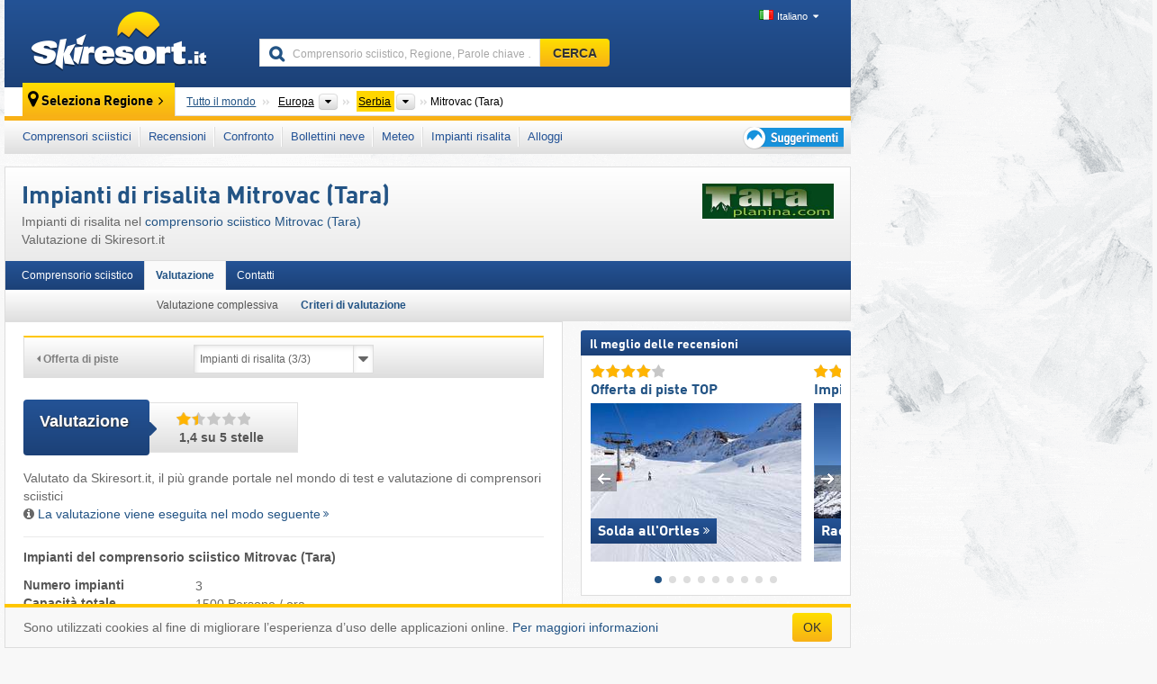

--- FILE ---
content_type: text/html; charset=UTF-8
request_url: https://www.skiresort.it/comprensorio-sciistico/mitrovac-tara/valutazione/impianti-risalita/
body_size: 21333
content:
<!DOCTYPE html><html dir="ltr" lang="it"><head><meta http-equiv="X-UA-Compatible" content="IE=edge"><meta charset="utf-8"><!-- 
	This website is powered by TYPO3 - inspiring people to share!
	TYPO3 is a free open source Content Management Framework initially created by Kasper Skaarhoj and licensed under GNU/GPL.
	TYPO3 is copyright 1998-2026 of Kasper Skaarhoj. Extensions are copyright of their respective owners.
	Information and contribution at https://typo3.org/
--><base href="//www.skiresort.it"><title>Impianti di risalita Mitrovac (Tara)</title><meta name="generator" content="TYPO3 CMS"><meta name="robots" content="index,follow"><meta http-equiv="content-language" content="it"><meta name="description" content="Impianti di risalita nel comprensorio sciistico Mitrovac (Tara), Valutazione: 1,4 su 5 stelle"><meta name="keywords" content="Impianti di risalita, Mitrovac (Tara), funivie"><link rel="alternate" hreflang="de" href="https://www.skiresort.de/skigebiet/mitrovac-tara/bewertung/lifte-bahnen/"><link rel="alternate" hreflang="de-at" href="https://www.skiresort.at/skigebiet/mitrovac-tara/bewertung/lifte-bahnen/"><link rel="alternate" hreflang="de-ch" href="https://www.skiresort.ch/skigebiet/mitrovac-tara/bewertung/lifte-bahnen/"><link rel="alternate" hreflang="en" href="https://www.skiresort.info/ski-resort/mitrovac-tara/test-result/lifts-cable-cars/"><link rel="alternate" hreflang="fr" href="https://www.skiresort.fr/domaine-skiable/mitrovac-tara/appreciation/remontees-mecaniques/"><link rel="alternate" hreflang="nl" href="https://www.skiresort.nl/skigebied/mitrovac-tara/waardering/liften/"><link rel="alternate" hreflang="nl-be" href="https://www.skiresort.be/skigebied/mitrovac-tara/waardering/liften/"><link rel="alternate" hreflang="it" href="https://www.skiresort.it/comprensorio-sciistico/mitrovac-tara/valutazione/impianti-risalita/"><link rel="alternate" hreflang="x-default" href="https://www.skiresort.info/ski-resort/mitrovac-tara/test-result/lifts-cable-cars/"><meta name="google-site-verification" content="sxG2nraj4XoONn2BNFpxEYEn-26ZtLl63sDJeYFf3HU"><meta name="y_key" content="feb983a7864d787d"><link rel="apple-touch-icon" sizes="57x57" href="/typo3conf/ext/mg_site/Resources/Public/Images/Icons/apple-icon-57x57.png?20260112updw9"><link rel="apple-touch-icon" sizes="60x60" href="/typo3conf/ext/mg_site/Resources/Public/Images/Icons/apple-icon-60x60.png?20260112updw9"><link rel="apple-touch-icon" sizes="72x72" href="/typo3conf/ext/mg_site/Resources/Public/Images/Icons/apple-icon-72x72.png?20260112updw9"><link rel="apple-touch-icon" sizes="76x76" href="/typo3conf/ext/mg_site/Resources/Public/Images/Icons/apple-icon-76x76.png?20260112updw9"><link rel="apple-touch-icon" sizes="114x114" href="/typo3conf/ext/mg_site/Resources/Public/Images/Icons/apple-icon-114x114.png?20260112updw9"><link rel="apple-touch-icon" sizes="120x120" href="/typo3conf/ext/mg_site/Resources/Public/Images/Icons/apple-icon-120x120.png?20260112updw9"><link rel="apple-touch-icon" sizes="152x152" href="/typo3conf/ext/mg_site/Resources/Public/Images/Icons/apple-icon-152x152.png?20260112updw9"><link rel="apple-touch-icon" sizes="180x180" href="/typo3conf/ext/mg_site/Resources/Public/Images/Icons/apple-icon-180x180.png?20260112updw9"><link rel="shortcut icon" sizes="192x192" href="/typo3conf/ext/mg_site/Resources/Public/Images/Icons/android-chrome-192x192.png?20260112updw9"><link rel="shortcut icon" sizes="196x196" href="/typo3conf/ext/mg_site/Resources/Public/Images/Icons/android-chrome-196x196.png?20260112updw9"><link rel="icon" type="image/png" sizes="32x32" href="/typo3conf/ext/mg_site/Resources/Public/Images/Icons/favicon-32x32.png?20260112updw9"><link rel="icon" type="image/png" sizes="16x16" href="/typo3conf/ext/mg_site/Resources/Public/Images/Icons/favicon-16x16.png?20260112updw9"><link rel="icon" type="image/png" sizes="96x96" href="/typo3conf/ext/mg_site/Resources/Public/Images/Icons/favicon-96x96.png?20260112updw9"><link rel="manifest" href="/typo3conf/ext/mg_site/Resources/Public/Images/Icons/site.webmanifest?20260112updw9"><link rel="mask-icon" href="/typo3conf/ext/mg_site/Resources/Public/Images/Icons/safari-pinned-tab.svg?20260112updw9" color="#1c4177"><link rel="shortcut icon" href="/typo3conf/ext/mg_site/Resources/Public/Images/Icons/favicon.ico?20260112updw9"><meta name="msapplication-TileColor" content="#1c4177"><meta name="msapplication-config" content="/typo3conf/ext/mg_site/Resources/Public/Images/Icons/browserconfig.xml?20260112updw9"><meta name="msapplication-square70x70logo" content="/typo3conf/ext/mg_site/Resources/Public/Images/Icons/msapplication-square70x70logo.png?20260112updw9"><meta name="msapplication-square150x150logo" content="/typo3conf/ext/mg_site/Resources/Public/Images/Icons/msapplication-square150x150logo.png?20260112updw9"><meta name="msapplication-square310x310logo" content="/typo3conf/ext/mg_site/Resources/Public/Images/Icons/msapplication-square310x310logo.png?20260112updw9"><meta name="msapplication-wide310x150logo" content="/typo3conf/ext/mg_site/Resources/Public/Images/Icons/msapplication-wide310x150logo.jpg?20260112updw9"><meta name="theme-color" content="#1c4177"><meta name="apple-itunes-app_" content="app-id=493907552"><meta name="google-play-app_" content="app-id=de.appaffairs.skiresort"><meta name="viewport" content="width=device-width, initial-scale=1" id="meta-viewport"><meta name="referrer" content="always"><link rel="stylesheet" href="/typo3conf/ext/mg_site/Resources/Public/Release/20260112updw9/cssV3.gz.css"> <!--[if gte IE 6]>
		<link href="/typo3conf/ext/mg_site/Resources/Public/Css/ie.css" rel="stylesheet">
	<![endif]-->	<link rel="stylesheet" href="/typo3conf/ext/mg_site/Resources/Public/Release/20260112updw9/cssV3It.gz.css"><!-- Google tag (gtag.js) --><script async src="https://www.googletagmanager.com/gtag/js?id=G-11ZPLJ1EP3"></script><script>window.dataLayer = window.dataLayer || [];
  function gtag(){dataLayer.push(arguments);}
  gtag('js', new Date());

  gtag('config', 'G-11ZPLJ1EP3');</script><script>var l10n = {"results":"Risultati","worldwide":"Tutto il mondo","outdatedWebcam":"Non attuale","openstatus":{"1":"Comprensorio sciistico aperto","2":"Comprensorio sciistico chiuso"},"smartbanner":{"title":"&#8203;","button":"&#8203;","price":"&#8203;"},"maps":{"showregion":"Visualizzare regioni","showresort":"Comprensori sciistici"},"lang":"it","lang2":"it","langIso":"it_IT.UTF-8","dateFormat":"DD\/MM\/YYYY","dateFormatDiv":"DD\/MM\/YYYY","ads":{"mediumRectangle":"112","skyAtMedium":"130"},"month":["gennaio","febbraio","marzo","aprile","maggio","giugno","luglio","agosto","settembre","ottobre","novembre","dicembre"],"monthShort":["gen","feb","mar","apr","mag","giu","lug","ago","set","ott","nov","dic"],"days":["Dom","Lun","Mar","Mer","Gio","Ven","Sab"],"snowreporthistory":{"snowbase":"Altezza neve a valle","snowtop":"Altezza neve in quota","liftsopen":"Impianti di risalita aperti","liftstot":"totale","slopeopen":"Piste aperte","slopetot":"totale","open":"","valleyrunstatus":"","dateFormat":"dd.MM.yyyy","resortopen":"Comprensorio sciistico aperto","resortclosed":"Comprensorio sciistico chiuso","valleyrunopen":"Discesa a valle aperta","valleyrunclosed":"Discesa a valle chiusa"}}
var mg = {"pid":42,"release":"20260112updw9"}
var pageType="detail";
var AdtechRand = 74094;
var ajaxURL = "index.php?type=997";
var actualLocation= null ;
var lang = "it";</script><script>var OA_zones = { '112' : 112,'130' : 130,'zone_164_1' : 164,'zone_174_1' : 174,'zone_97_ad_1' : 97,'zone_115_ad_1' : 115,'zone_115_ad_2' : 115,'zone_158_ad_1' : 158,'zone_158_ad_2' : 158,'zone_158_ad_3' : 158,'zone_158_ad_4' : 158,'zone_158_ad_5' : 158,'zone_158_ad_6' : 158,'zone_158_ad_7' : 158,'zone_158_ad_8' : 158,'zone_158_ad_9' : 158,'zone_158_ad_10' : 158,'zone_142_ad_1' : 142 };</script><script src="/typo3conf/ext/mg_site/Resources/Public/Release/20260112updw9/jsHeaderV3.gz.js"></script> <!--[if lt IE 9]>
<script src="/typo3conf/ext/mg_site/Resources/Public/Release/20260112updw9/ltIE9.gz.js"></script>
<![endif]--> <!--[if lte IE 7]>
<script type="text/javascript" async src="/typo3conf/ext/mg_site/Resources/Public/Release/20260112updw9/lteIE7.gz.js"></script>
<![endif]--> <script src="//adserver.skiresort-service.com/www/delivery/spcjs.php?id=2&amp;block=1&amp;t1=1&amp;c1=243&amp;r1=0&amp;lr1=0&amp;sg-region=,1,6,451,"></script><link href="https://www.skiresort.it/comprensorio-sciistico/mitrovac-tara/valutazione/impianti-risalita/" rel="canonical"></head> <body><!--- lib.js-for-regions --> <script>var regions = {"0":{"0":{"0":{"name":"Continenti","categoryid":"15022","dataselector":{"0":""},"mainsort":"43008","areas":{"_0":{"name":"Europa","url":"https:\/\/www.skiresort.it\/migliori-comprensori-sciistici\/europa\/ordina-per\/impianti-risalita\/","selected":1},"_2":{"name":"Nord America","url":"https:\/\/www.skiresort.it\/migliori-comprensori-sciistici\/nord-america\/ordina-per\/impianti-risalita\/","selected":0},"_3":{"name":"Sud America","url":"https:\/\/www.skiresort.it\/migliori-comprensori-sciistici\/sud-america\/ordina-per\/impianti-risalita\/","selected":0},"_4":{"name":"Asia","url":"https:\/\/www.skiresort.it\/migliori-comprensori-sciistici\/asia\/ordina-per\/impianti-risalita\/","selected":0},"_5":{"name":"Australia e Oceania","url":"https:\/\/www.skiresort.it\/migliori-comprensori-sciistici\/australia-e-oceania\/ordina-per\/impianti-risalita\/","selected":0},"_6":{"name":"Africa","url":"https:\/\/www.skiresort.it\/migliori-comprensori-sciistici\/africa\/ordina-per\/impianti-risalita\/","selected":0}},"active":"Europa","activeUrl":"https:\/\/www.skiresort.it\/migliori-comprensori-sciistici\/europa\/ordina-per\/impianti-risalita\/"}},"1":{"0":{"name":"Paesi","categoryid":"7691","dataselector":{"0":""},"mainsort":"12288","areas":{"0":{"name":"Albania","url":"https:\/\/www.skiresort.it\/migliori-comprensori-sciistici\/albania\/ordina-per\/impianti-risalita\/","selected":0},"1":{"name":"Andorra","url":"https:\/\/www.skiresort.it\/migliori-comprensori-sciistici\/andorra\/ordina-per\/impianti-risalita\/","selected":0},"2":{"name":"Austria","url":"https:\/\/www.skiresort.it\/migliori-comprensori-sciistici\/austria\/ordina-per\/impianti-risalita\/","selected":0},"3":{"name":"Belgio","url":"https:\/\/www.skiresort.it\/migliori-comprensori-sciistici\/belgio\/ordina-per\/impianti-risalita\/","selected":0},"4":{"name":"Bielorussia","url":"https:\/\/www.skiresort.it\/migliori-comprensori-sciistici\/bielorussia\/ordina-per\/impianti-risalita\/","selected":0},"5":{"name":"Bosnia ed Erzegovina","url":"https:\/\/www.skiresort.it\/migliori-comprensori-sciistici\/bosnia-ed-erzegovina\/ordina-per\/impianti-risalita\/","selected":0},"6":{"name":"Bulgaria","url":"https:\/\/www.skiresort.it\/migliori-comprensori-sciistici\/bulgaria\/ordina-per\/impianti-risalita\/","selected":0},"7":{"name":"Croazia","url":"https:\/\/www.skiresort.it\/migliori-comprensori-sciistici\/croazia\/ordina-per\/impianti-risalita\/","selected":0},"8":{"name":"Danimarca","url":"https:\/\/www.skiresort.it\/migliori-comprensori-sciistici\/danimarca\/ordina-per\/impianti-risalita\/","selected":0},"9":{"name":"Estonia","url":"https:\/\/www.skiresort.it\/migliori-comprensori-sciistici\/estonia\/ordina-per\/impianti-risalita\/","selected":0},"10":{"name":"Finlandia","url":"https:\/\/www.skiresort.it\/migliori-comprensori-sciistici\/finlandia\/ordina-per\/impianti-risalita\/","selected":0},"11":{"name":"Francia","url":"https:\/\/www.skiresort.it\/migliori-comprensori-sciistici\/francia\/ordina-per\/impianti-risalita\/","selected":0},"12":{"name":"Germania","url":"https:\/\/www.skiresort.it\/migliori-comprensori-sciistici\/germania\/ordina-per\/impianti-risalita\/","selected":0},"13":{"name":"Gran Bretagna","url":"https:\/\/www.skiresort.it\/migliori-comprensori-sciistici\/gran-bretagna\/ordina-per\/impianti-risalita\/","selected":0},"14":{"name":"Grecia","url":"https:\/\/www.skiresort.it\/migliori-comprensori-sciistici\/grecia\/ordina-per\/impianti-risalita\/","selected":0},"15":{"name":"Groenlandia","url":"https:\/\/www.skiresort.it\/migliori-comprensori-sciistici\/groenlandia\/ordina-per\/impianti-risalita\/","selected":0},"16":{"name":"Irlanda","url":"https:\/\/www.skiresort.it\/migliori-comprensori-sciistici\/irlanda\/ordina-per\/impianti-risalita\/","selected":0},"17":{"name":"Islanda","url":"https:\/\/www.skiresort.it\/migliori-comprensori-sciistici\/islanda\/ordina-per\/impianti-risalita\/","selected":0},"18":{"name":"Italia","url":"https:\/\/www.skiresort.it\/migliori-comprensori-sciistici\/italia\/ordina-per\/impianti-risalita\/","selected":0},"19":{"name":"Kosovo","url":"https:\/\/www.skiresort.it\/migliori-comprensori-sciistici\/kosovo\/ordina-per\/impianti-risalita\/","selected":0},"20":{"name":"Lettonia","url":"https:\/\/www.skiresort.it\/migliori-comprensori-sciistici\/lettonia\/ordina-per\/impianti-risalita\/","selected":0},"21":{"name":"Liechtenstein","url":"https:\/\/www.skiresort.it\/migliori-comprensori-sciistici\/liechtenstein\/ordina-per\/impianti-risalita\/","selected":0},"22":{"name":"Lituania","url":"https:\/\/www.skiresort.it\/migliori-comprensori-sciistici\/lituania\/ordina-per\/impianti-risalita\/","selected":0},"23":{"name":"Macedonia del Nord","url":"https:\/\/www.skiresort.it\/migliori-comprensori-sciistici\/macedonia-del-nord\/ordina-per\/impianti-risalita\/","selected":0},"24":{"name":"Moldavia","url":"https:\/\/www.skiresort.it\/migliori-comprensori-sciistici\/moldavia\/ordina-per\/impianti-risalita\/","selected":0},"25":{"name":"Montenegro","url":"https:\/\/www.skiresort.it\/migliori-comprensori-sciistici\/montenegro\/ordina-per\/impianti-risalita\/","selected":0},"26":{"name":"Norvegia","url":"https:\/\/www.skiresort.it\/migliori-comprensori-sciistici\/norvegia\/ordina-per\/impianti-risalita\/","selected":0},"27":{"name":"Paesi Bassi","url":"https:\/\/www.skiresort.it\/migliori-comprensori-sciistici\/paesi-bassi\/ordina-per\/impianti-risalita\/","selected":0},"28":{"name":"Polonia","url":"https:\/\/www.skiresort.it\/migliori-comprensori-sciistici\/polonia\/ordina-per\/impianti-risalita\/","selected":0},"29":{"name":"Portogallo","url":"https:\/\/www.skiresort.it\/migliori-comprensori-sciistici\/portogallo\/ordina-per\/impianti-risalita\/","selected":0},"30":{"name":"Repubblica Ceca","url":"https:\/\/www.skiresort.it\/migliori-comprensori-sciistici\/repubblica-ceca\/ordina-per\/impianti-risalita\/","selected":0},"31":{"name":"Romania","url":"https:\/\/www.skiresort.it\/migliori-comprensori-sciistici\/romania\/ordina-per\/impianti-risalita\/","selected":0},"32":{"name":"Russia","url":"https:\/\/www.skiresort.it\/migliori-comprensori-sciistici\/russia\/ordina-per\/impianti-risalita\/","selected":0},"33":{"name":"Serbia","url":"https:\/\/www.skiresort.it\/migliori-comprensori-sciistici\/serbia\/ordina-per\/impianti-risalita\/","selected":1},"34":{"name":"Slovacchia","url":"https:\/\/www.skiresort.it\/migliori-comprensori-sciistici\/slovacchia\/ordina-per\/impianti-risalita\/","selected":0},"35":{"name":"Slovenia","url":"https:\/\/www.skiresort.it\/migliori-comprensori-sciistici\/slovenia\/ordina-per\/impianti-risalita\/","selected":0},"36":{"name":"Spagna","url":"https:\/\/www.skiresort.it\/migliori-comprensori-sciistici\/spagna\/ordina-per\/impianti-risalita\/","selected":0},"37":{"name":"Svezia","url":"https:\/\/www.skiresort.it\/migliori-comprensori-sciistici\/svezia\/ordina-per\/impianti-risalita\/","selected":0},"38":{"name":"Svizzera","url":"https:\/\/www.skiresort.it\/migliori-comprensori-sciistici\/svizzera\/ordina-per\/impianti-risalita\/","selected":0},"39":{"name":"Ucraina","url":"https:\/\/www.skiresort.it\/migliori-comprensori-sciistici\/ucraina\/ordina-per\/impianti-risalita\/","selected":0},"40":{"name":"Ungheria","url":"https:\/\/www.skiresort.it\/migliori-comprensori-sciistici\/ungheria\/ordina-per\/impianti-risalita\/","selected":0}},"priority":{"1":{"name":"Italia","url":"https:\/\/www.skiresort.it\/migliori-comprensori-sciistici\/italia\/ordina-per\/impianti-risalita\/","selected":0},"2":{"name":"Austria","url":"https:\/\/www.skiresort.it\/migliori-comprensori-sciistici\/austria\/ordina-per\/impianti-risalita\/","selected":0},"3":{"name":"Svizzera","url":"https:\/\/www.skiresort.it\/migliori-comprensori-sciistici\/svizzera\/ordina-per\/impianti-risalita\/","selected":0},"4":{"name":"Francia","url":"https:\/\/www.skiresort.it\/migliori-comprensori-sciistici\/francia\/ordina-per\/impianti-risalita\/","selected":0}},"active":"Serbia","activeUrl":"https:\/\/www.skiresort.it\/migliori-comprensori-sciistici\/serbia\/ordina-per\/impianti-risalita\/"}}}};</script> <!--- / lib.js-for-regions --> <!-- HEADER STARTS --> <div class="mobile-navigation-container hidden"><div class="mobile-navigation-region-top mobile-navigation-overlay mobile-navigation-event"></div> </div> <div class="mobile-navigation" id="mobile-navigation"><div class="mobile-header-search"><div class="mobile-navigation-header"><div class="mobile-header-bar-searchfield"><form action="https://www.skiresort.it/risultato/" id="cse-mobile-search-box"><input id="tx-indexedsearch-mobile-searchbox-sword" type="text" placeholder="Comprensorio sciistico, Regione, Parole chiave …" name="q" autocomplete="off"> <div class="ac_clear_search">×</div></form> </div> <button class="btn btn-default mobile-navigation-search-close">×</button></div> </div> <div class="mobile-header-navigation mobile-navigation-event"><div class="mobile-navigation-header"><span class="mobile-navigation-header-title">Serbia</span> <button class="btn btn-default mobile-navigation-close">&times;</button></div> <ul><li><a href="https://www.skiresort.it/comprensori-sciistici/serbia/">Comprensori sciistici</a></li><li><a href="https://www.skiresort.it/migliori-comprensori-sciistici/serbia/">Recensioni</a></li><li><a href="https://www.skiresort.it/confronto/serbia/">Confronto</a></li><li><a href="https://www.skiresort.it/bollettini-neve/serbia/">Bollettini neve</a></li><li><a href="https://www.skiresort.it/meteo/serbia/">Meteo</a></li><li><a href="https://www.skiresort.it/impianti-risalita/nuovi/serbia/">Impianti risalita</a></li><li><a href="https://www.skiresort.it/alloggi/serbia/">Alloggi</a></li> <li><a href="https://www.skiresort.it/suggerimenti/"><i class="tipps-icon2"></i> <div class="sr-only">Suggerimenti per vacanza sciistica</div></a> </li></ul> <div id="navi-placeholder"></div> <div class="mobile-navigation-footer mobile-navigation-sidebar-footer"><ul><li><span class="open-regionselector"><a href="" class="regionstart-navi"><i class="fa fa-map-marker"></i>Cambia regione</a></span> </li> <li><a class="js-mobile-header-bar-search-navi"><i class="fa fa-search"></i>Ricerca</a> </li> <li><a href="https://www.skiresort.it/"><i class="fa fa-home" aria-hidden="true"></i>Pagina iniziale</a> </li></ul> <div class="languages-navi languages-navi-sidebar language-scroller"><ul class="languages"><li><a href="https://www.skiresort.de/skigebiet/mitrovac-tara/bewertung/lifte-bahnen/"><i class="flag flag-de"></i>Deutsch</a></li><li><a href="https://www.skiresort.info/ski-resort/mitrovac-tara/test-result/lifts-cable-cars/"><i class="flag flag-gb"></i>English</a></li><li><a href="https://www.skiresort.fr/domaine-skiable/mitrovac-tara/appreciation/remontees-mecaniques/"><i class="flag flag-fr"></i>Français</a></li><li><a href="https://www.skiresort.nl/skigebied/mitrovac-tara/waardering/liften/"><i class="flag flag-nl"></i>Nederlands</a></li><li class="active"><a href="https://www.skiresort.it/comprensorio-sciistico/mitrovac-tara/valutazione/impianti-risalita/" onclick="return false;"><i class="flag flag-it"></i>Italiano</a><i class="fa fa-caret-down"></i><i class="fa fa-caret-up"></i></li> </ul> </div></div></div></div> <div class="offcanvas-wrapper content-wrapper"><header><nav><div class="container mobile-header"><div class="mobile-header-bar"><button class="btn btn-link mobile-header-bar-menu js-mobile-header-bar-menu mobile-header-open-close mobile-header-bar-region" aria-label="Apri menu"><span></span> <span></span> <span></span></button> <button class="btn btn-link mobile-header-bar-search js-mobile-header-bar-search" aria-label="CERCA"></button> <a href="https://www.skiresort.it/"><div class="logo"></div> <span class="sr-only">skiresort</span></a></div> <div class="mobile-header-regionselector js-mobile-header-regionselector"><ul><li><a id="js-a-region-main" href="" class="regionstart"><i class="fa fa-map-marker"></i> Mitrovac (Tara) </a> <ul id="js-ul-regions"><li><a href="https://www.skiresort.it/migliori-comprensori-sciistici/ordina-per/impianti-risalita/" class="link">Tutto il mondo</a></li> <!--
                               Detailseite
                               --> <li><a href="">Europa</a> <ul><script>var elements = regions[0][0];
                                                        writeOptions4ChildRegions(elements, true, true, true, true);</script> </ul></li> <li><a href="">Serbia</a> <ul><script>var elements = regions[0][1];
                                                        writeOptions4ChildRegions(elements, true, true, true, true);</script> </ul></li> <li class="resort"><a><button class="btn mobile-header-bar-menu mobile-header-subbar-menu"> Mitrovac (Tara) </button> <div class="active-subnavi"></div></a> </li></ul></li> </ul> <div class="mobile-navigation-footer"><ul><li><a href="" class="open-search"><i class="fa fa-search"></i>Ricerca</a> </li> <li><a href="https://www.skiresort.it/suggerimenti/"><i class="fa fa-thumbs-up" aria-hidden="true"></i>Suggerimenti</a> </li> <li><a href="https://www.skiresort.it/"><i class="fa fa-home" aria-hidden="true"></i>Pagina iniziale</a> </li></ul> <div class="languages-navi languages-region language-scroller"><ul class="languages"><li><a href="https://www.skiresort.de/skigebiet/mitrovac-tara/bewertung/lifte-bahnen/"><i class="flag flag-de"></i>Deutsch</a></li><li><a href="https://www.skiresort.info/ski-resort/mitrovac-tara/test-result/lifts-cable-cars/"><i class="flag flag-gb"></i>English</a></li><li><a href="https://www.skiresort.fr/domaine-skiable/mitrovac-tara/appreciation/remontees-mecaniques/"><i class="flag flag-fr"></i>Français</a></li><li><a href="https://www.skiresort.nl/skigebied/mitrovac-tara/waardering/liften/"><i class="flag flag-nl"></i>Nederlands</a></li><li class="active"><a href="https://www.skiresort.it/comprensorio-sciistico/mitrovac-tara/valutazione/impianti-risalita/" onclick="return false;"><i class="flag flag-it"></i>Italiano</a><i class="fa fa-caret-down"></i><i class="fa fa-caret-up"></i></li> </ul> </div></div> <div class="mobile-header-bar mobile-header-bar-region"><button class="btn btn-link mobile-header-bar-menu js-mobile-header-bar-menu mobile-header-open-close mobile-header-bar-region"><span></span> <span></span> <span></span></button> </div></div></div> <!-- mobile --> <div class="container header"><div class="search-area"><div class="logo"><a href="https://www.skiresort.it/"><img alt="" src="/clear.gif" width="205" height="66"> <span class="sr-only">skiresort</span></a> </div> <div class="header-nav"><ul class="breadcrumb"></ul> <ul class="languages"><li><a href="https://www.skiresort.de/skigebiet/mitrovac-tara/bewertung/lifte-bahnen/"><i class="flag flag-de"></i>Deutsch</a></li><li><a href="https://www.skiresort.info/ski-resort/mitrovac-tara/test-result/lifts-cable-cars/"><i class="flag flag-gb"></i>English</a></li><li><a href="https://www.skiresort.fr/domaine-skiable/mitrovac-tara/appreciation/remontees-mecaniques/"><i class="flag flag-fr"></i>Français</a></li><li><a href="https://www.skiresort.nl/skigebied/mitrovac-tara/waardering/liften/"><i class="flag flag-nl"></i>Nederlands</a></li><li class="active"><a href="https://www.skiresort.it/comprensorio-sciistico/mitrovac-tara/valutazione/impianti-risalita/" onclick="return false;"><i class="flag flag-it"></i>Italiano</a><i class="fa fa-caret-down"></i><i class="fa fa-caret-up"></i></li> </ul></div> <div class="search-field header-search"><form action="https://www.skiresort.it/risultato/" id="cse-search-box"><div class="input-group"><label class="sr-only" for="tx-indexedsearch-searchbox-sword">Comprensorio sciistico, Regione, Parole chiave …</label> <input id="tx-indexedsearch-searchbox-sword" type="text" placeholder="Comprensorio sciistico, Regione, Parole chiave …" name="q" autocomplete="off"> <label class="sr-only" for="search-button">CERCA</label> <input type="submit" class="btn btn-default" id="search-button" value="CERCA"></div> </form> </div></div> <!-- lib.regionnavi --> <div class="region-select"><div class="call-to-action"><i class="fa fa-map-marker"></i> <span class="text">Seleziona Regione</span> <i class="fa fa-angle-right"></i></div> <!--Detailseite--> <ul class="breadcrumb breadcrumbDetailpage" itemscope itemtype="http://schema.org/BreadcrumbList"><li class="no-icon" itemprop="itemListElement" itemscope itemtype="http://schema.org/ListItem"><a href="https://www.skiresort.it/migliori-comprensori-sciistici/ordina-per/impianti-risalita/" itemprop="item" content="https://www.skiresort.it/migliori-comprensori-sciistici/ordina-per/impianti-risalita/"><span itemprop="name">Tutto il mondo</span><meta itemprop="url" content="https://www.skiresort.it/migliori-comprensori-sciistici/ordina-per/impianti-risalita/"></a><meta itemprop="position" content="1"> </li> <li class="with-drop extra-breadcrumb-items js-extra-breadcrumb-items"><span>...</span> <i class="fa fa-caret-down"></i> <ul class="extra-breadcrumb-layer js-extra-breadcrumb-layer"></ul></li> <li class="with-drop" itemprop="itemListElement" itemscope itemtype="http://schema.org/ListItem"><a href="https://www.skiresort.it/migliori-comprensori-sciistici/europa/ordina-per/impianti-risalita/" itemprop="item" content="https://www.skiresort.it/migliori-comprensori-sciistici/europa/ordina-per/impianti-risalita/"><span itemprop="name">Europa</span><meta itemprop="url" content="https://www.skiresort.it/migliori-comprensori-sciistici/europa/ordina-per/impianti-risalita/"></a><meta itemprop="position" content="2"><i class="fa fa-caret-down"></i> <label class="sr-only" for="select-170-Continenti">Continenti</label> <select id="select-170-Continenti" class="s"><option value="" class="hidden" selected></option> <optgroup label="Continenti"><script>var elements = regions[0][0];
            writeOptions4ChildRegions(elements,true,true, true);</script> </optgroup></select></li> <li class="with-drop active" itemprop="itemListElement" itemscope itemtype="http://schema.org/ListItem"><a href="https://www.skiresort.it/migliori-comprensori-sciistici/serbia/ordina-per/impianti-risalita/" itemprop="item" content="https://www.skiresort.it/migliori-comprensori-sciistici/serbia/ordina-per/impianti-risalita/"><span itemprop="name">Serbia</span><meta itemprop="url" content="https://www.skiresort.it/migliori-comprensori-sciistici/serbia/ordina-per/impianti-risalita/"></a><meta itemprop="position" content="3"><i class="fa fa-caret-down"></i> <label class="sr-only" for="select-954-Paesi">Paesi</label> <select id="select-954-Paesi" class="s"><option value="" class="hidden" selected></option> <optgroup label="Paesi"><script>var elements = regions[0][1];
            writeOptions4ChildRegions(elements,true,true, true);</script> </optgroup></select></li> <li><span class="regionname"> Mitrovac (Tara) </span> </li></ul></div> <!-- / lib.regionnavi --> <div class="region-nav navbar navbar-default"><ul class="nav navbar-nav"><li><span id="foldout-28"><a href="https://www.skiresort.it/comprensori-sciistici/serbia/">Comprensori sciistici</a></span></li><li class="foldout-84"><span id="foldout-84"><a href="https://www.skiresort.it/migliori-comprensori-sciistici/serbia/">Recensioni</a></span></li><li class="foldout-241"><span id="foldout-241"><a href="https://www.skiresort.it/confronto/serbia/">Confronto</a></span></li><li class="foldout-29"><span id="foldout-29"><a href="https://www.skiresort.it/bollettini-neve/serbia/">Bollettini neve</a></span></li><li class="foldout-176"><span id="foldout-176"><a href="https://www.skiresort.it/meteo/serbia/">Meteo</a></span></li><li class="foldout-143"><span id="foldout-143"><a href="https://www.skiresort.it/impianti-risalita/nuovi/serbia/">Impianti risalita</a></span></li><li class="foldout-31"><span id="foldout-31"><a href="https://www.skiresort.it/alloggi/serbia/">Alloggi</a></span></li> <li class="last"><span id="tipps"><a href="https://www.skiresort.it/suggerimenti/"><i class="tipps-icon2"></i> <div class="sr-only">Suggerimenti per vacanza sciistica</div></a> </span> </li></ul> </div> <div class=" region-highlights" data-name="foldout-28"><div class="row"><div class="col col-sm-2"><div class="info"><a href="https://www.skiresort.it/comprensori-sciistici/serbia/"><i class="fa fa-info-circle"></i> <div class="text"><div class="h3 highlights-headline"> Comprensori sciistici Serbia </div> </div></a> </div> </div> <div class="col col-sm-3 special"><div class="h3">ordinati per:</div> <ul class="text"><li><a href="https://www.skiresort.it/comprensori-sciistici/serbia/ordina-per/lunghezza-piste/">Comprensori sciistici più grandi</a></li> <li><a href="https://www.skiresort.it/comprensori-sciistici/serbia/ordina-per/numero-impianti/">Impianti di risalita più numerosi</a></li> <li><a href="https://www.skiresort.it/comprensori-sciistici/serbia/ordina-per/dislivello/">Dislivelli maggiori</a></li> <li><a href="https://www.skiresort.it/comprensori-sciistici/serbia/ordina-per/altitudine-in-quota/">Comprensori sciistici più alti</a></li> <li><a href="https://www.skiresort.it/comprensori-sciistici/serbia/ordina-per/altitudine-a-valle/">Stazioni a valle più alte</a></li> <li><a href="https://www.skiresort.it/comprensori-sciistici/serbia/ordina-per/prezzo/">Comprensori sciistici convenienti</a></li></ul></div> <div class="col col-sm-2 special"><div class="h3">Comprensori sciistici speciali:</div> <ul class="text"><li><a href="https://www.skiresort.it/comprensori-sciistici-su-ghiacciaio/serbia/">Comprensori sciistici su ghiacciaio</a></li> <li><a href="https://www.skiresort.it/strutture-sciistiche-indoor/serbia/">Strutture sciistiche indoor</a></li></ul> <div class="h3">Altro:</div> <ul class="text"><li><a href="https://www.skiresort.it/mappe-delle-piste/serbia/">Mappe delle piste</a></li> </ul></div> <div class="col col-sm-2 change-region"><div class="h3 hidden-on-mobile">Seleziona un'altra regione</div> <a href="#" class="btn btn-default btn-sm js-open-region-btn next-link hidden-on-mobile">Cambia regione</a></div></div> </div> <div class=" region-highlights" data-name="foldout-84"><div class="row"><div class="col col-sm-3"><div class="info"><a href="https://www.skiresort.it/migliori-comprensori-sciistici/serbia/"><i class="fa fa-info-circle"></i> <div class="text"><div class="h3 highlights-headline">Migliori comprensori sciistici Serbia</div> </div></a> </div> <div class="info"><a href="https://www.skiresort.it/migliori-comprensori-sciistici/serbia/ordina-per/ultime-recensioni/"><i class="fa fa-info-circle"></i> <div class="text"><div class="h3 highlights-headline">Recensioni più recenti</div> </div></a> </div></div> <div class="col col-sm-4 special column-list"><div class="h3">Recensioni:</div> <ul class="text"><li><a href="https://www.skiresort.it/migliori-comprensori-sciistici/serbia/ordina-per/dimensione/">Dimensione dei comprensori sciistici</a></li> <li><a href="https://www.skiresort.it/migliori-comprensori-sciistici/serbia/ordina-per/offerta-piste/">Offerta di piste</a></li> <li><a href="https://www.skiresort.it/migliori-comprensori-sciistici/serbia/ordina-per/impianti-risalita/">Impianti di risalita</a></li> <li><a href="https://www.skiresort.it/migliori-comprensori-sciistici/serbia/ordina-per/garanzia-neve/">Sicurezza neve</a></li> <li><a href="https://www.skiresort.it/migliori-comprensori-sciistici/serbia/ordina-per/preparazione-piste/">Preparazione piste</a></li> <li><a href="https://www.skiresort.it/migliori-comprensori-sciistici/serbia/ordina-per/accesso-parcheggi/">Arrivo, parcheggio</a></li></ul> <ul class="text"><li><a href="https://www.skiresort.it/migliori-comprensori-sciistici/serbia/ordina-per/come-orientarsi/">Orientamento</a></li> <li><a href="https://www.skiresort.it/migliori-comprensori-sciistici/serbia/ordina-per/pulizia/">Pulizia</a></li> <li><a href="https://www.skiresort.it/migliori-comprensori-sciistici/serbia/ordina-per/ecocompatibilita/">Ecologia</a></li> <li><a href="https://www.skiresort.it/migliori-comprensori-sciistici/serbia/ordina-per/cortesia/">Cortesia</a></li> <li><a href="https://www.skiresort.it/migliori-comprensori-sciistici/serbia/ordina-per/ristorazione/">Ristorazione</a></li> <li><a href="https://www.skiresort.it/migliori-comprensori-sciistici/serbia/ordina-per/apres-ski/">Après-Ski</a></li></ul> <ul class="text"><li><a href="https://www.skiresort.it/migliori-comprensori-sciistici/serbia/ordina-per/offerta-alloggio/">Offerta di alloggi</a></li> <li><a href="https://www.skiresort.it/migliori-comprensori-sciistici/serbia/ordina-per/famiglie-bambini/">Famiglie/bambini</a></li> <li><a href="https://www.skiresort.it/migliori-comprensori-sciistici/serbia/ordina-per/principianti/">Principianti</a></li> <li><a href="https://www.skiresort.it/migliori-comprensori-sciistici/serbia/ordina-per/sciatori-esperti-freerider/">Sciatori esperti, freerider</a></li> <li><a href="https://www.skiresort.it/migliori-comprensori-sciistici/serbia/ordina-per/snowpark/">Snowparks</a></li> <li><a href="https://www.skiresort.it/migliori-comprensori-sciistici/serbia/ordina-per/sci-di-fondo/">Sci di fondo, piste di fondo</a></li></ul></div> <div class="col col-sm-2 change-region"><div class="h3 hidden-on-mobile">Seleziona un'altra regione</div> <a href="#" class="btn btn-default btn-sm js-open-region-btn next-link hidden-on-mobile">Cambia regione</a></div></div> </div> <div class=" region-highlights" data-name="foldout-29"><div class="row"><div class="col col-sm-3"><div class="info"><a href="https://www.skiresort.it/bollettini-neve/serbia/"><i class="fa fa-info-circle"></i> <div class="text"><div class="h3 highlights-headline">Bollettino neve Serbia</div> </div></a> </div> <div class="info"><a href="https://www.skiresort.it/bollettini-neve/serbia/filtro/comprensori-sciistici-aperti/"><i class="fa fa-info-circle"></i> <div class="text"><div class="h3 highlights-headline">Solo comprensori sciistici aperti</div> </div></a> </div></div> <div class="col col-sm-2 special"><div class="h3">ordinati per:</div> <ul class="text"><li><a href="https://www.skiresort.it/bollettini-neve/serbia/ordina-per/piste-aperte/">Piste aperte</a></li> <li><a href="https://www.skiresort.it/bollettini-neve/serbia/ordina-per/impianti-aperti/">Impianti aperti</a></li> <li><a href="https://www.skiresort.it/bollettini-neve/serbia/ordina-per/altezza-neve-in-quota/">Altezze neve in quota</a></li> <li><a href="https://www.skiresort.it/bollettini-neve/serbia/ordina-per/altezza-neve-a-valle/">Altezze neve a valle</a></li></ul></div> <div class="col col-sm-2 special"><div class="h3">Inizio/fine stagione:</div> <ul class="text"><li><a href="https://www.skiresort.it/bollettini-neve/inizio-stagione/serbia/"> Inizio stagione</a></li> <li><a href="https://www.skiresort.it/bollettini-neve/fine-stagione/serbia/"> Fine stagione</a></li></ul></div> <div class="col col-sm-2 change-region"><div class="h3 hidden-on-mobile">Seleziona un'altra regione</div> <a href="#" class="btn btn-default btn-sm js-open-region-btn next-link hidden-on-mobile">Cambia regione</a></div></div> </div> <div class=" region-highlights" data-name="foldout-176"><div class="row"><div class="col col-sm-3"><div class="info"><a href="https://www.skiresort.it/meteo/serbia/"><i class="cloudy"></i> <div class="text"><div class="h3 highlights-headline">Meteo Serbia</div> </div></a> </div> </div> <div class="col col-sm-4 special"><div class="h3">informazioni metereologiche:</div> <ul class="text"><li><a href="https://www.skiresort.it/meteo/serbia/">Meteo</a></li> <li><a href="https://www.skiresort.it/meteo/webcam/serbia/">Webcams</a></li> <li><a href="https://www.skiresort.it/meteo/diretta-streaming/serbia/">Live streaming</a></li></ul></div> <div class="col col-sm-2 change-region"><div class="h3 hidden-on-mobile">Seleziona un'altra regione</div> <a href="#" class="btn btn-default btn-sm js-open-region-btn next-link hidden-on-mobile">Cambia regione</a></div></div> </div> <div class=" region-highlights high-dropdown" data-name="foldout-143"><div class="row"><div class="col col-sm-3"><div class="info"><a href="https://www.skiresort.it/impianti-risalita/nuovi/serbia/"><i class="fa fa-info-circle"></i> <div class="text"><div class="h3 highlights-headline">Nuovi impianti Serbia</div> <p>2025/2026</p></div></a> </div> <div class="info"><a href="https://www.skiresort.it/impianti-risalita/in-progettazione/serbia/"><i class="fa fa-info-circle"></i> <div class="text"><div class="h3 highlights-headline">In progettazione</div> </div></a> </div> <div class="info"><div class="text"><div class="h3">Nuovi impianti:</div> <ul class="two-column-list"><li><a href="https://www.skiresort.it/impianti-risalita/nuovi/serbia/stagione/2024-2025/">2024/2025</a></li> <li><a href="https://www.skiresort.it/impianti-risalita/nuovi/serbia/stagione/2023-2024/">2023/2024</a></li> <li><a href="https://www.skiresort.it/impianti-risalita/nuovi/serbia/stagione/2022-2023/">2022/2023</a></li> <li><a href="https://www.skiresort.it/impianti-risalita/nuovi/serbia/stagione/2021-2022/">2021/2022</a></li> <li><a href="https://www.skiresort.it/impianti-risalita/nuovi/serbia/stagione/2020-2021/">2020/2021</a></li> <li><a href="https://www.skiresort.it/impianti-risalita/nuovi/serbia/stagione/2019-2020/">2019/2020</a></li> <li><a href="https://www.skiresort.it/impianti-risalita/nuovi/serbia/stagione/2018-2019/">2018/2019</a></li> <li><a href="https://www.skiresort.it/impianti-risalita/nuovi/serbia/stagione/2017-2018/">2017/2018</a></li> <li><a href="https://www.skiresort.it/impianti-risalita/nuovi/serbia/stagione/2016-2017/">2016/2017</a></li> <li><a href="https://www.skiresort.it/impianti-risalita/nuovi/serbia/stagione/2015-2016/">2015/2016</a></li></ul></div> </div></div> <div class="col col-sm-2 special"><div class="h3">Tipi di impianti:</div> <ul class="text"><li><a href="https://www.skiresort.it/impianti-risalita/tipi/serbia/tipo/seggiovie-8-pers/">Seggiovie 8 pers.</a></li> <li><a href="https://www.skiresort.it/impianti-risalita/tipi/serbia/tipo/seggiovie-6-pers/">Seggiovie 6 pers.</a></li> <li><a href="https://www.skiresort.it/impianti-risalita/tipi/serbia/tipo/telecabine-8-pers/">Telecabine 8+ pers.</a></li> <li><a href="https://www.skiresort.it/impianti-risalita/tipi/serbia/tipo/seggiocabinovie/">Seggiocabinovie</a></li> <li><a href="https://www.skiresort.it/impianti-risalita/tipi/serbia/tipo/impianti-a-3-funi/">Impianti a 3 funi</a></li> <li><a href="https://www.skiresort.it/impianti-risalita/tipi/serbia/tipo/impianti-funitel/">Impianti Funitel</a></li> <li><a href="https://www.skiresort.it/impianti-risalita/tipi/serbia/tipo/funifor/">Funifor</a></li> <li><a href="https://www.skiresort.it/impianti-risalita/tipi/serbia/tipo/funivie-a-va-e-vieni/">Funivie aeree/Funivie</a></li> <li><a href="https://www.skiresort.it/impianti-risalita/tipi/serbia/tipo/funicolari/">Funicolari</a></li> <li><a href="https://www.skiresort.it/impianti-risalita/tipi/serbia/tipo/ferrovie-a-cremagliera/">Ferrovie a cremagliera</a></li> <li><a href="https://www.skiresort.it/impianti-risalita/tipi/serbia/tipo/cabriolets/">Cabriolets</a></li> <li><a href="https://www.skiresort.it/impianti-risalita/tipi/serbia/tipo/seggiovie-monoposto/">Seggiovie monoposto</a></li> <li><a href="https://www.skiresort.it/impianti-risalita/tipi/serbia/tipo/bidonvie/">Bidonvie</a></li></ul></div> <div class="col col-sm-2 special"><div class="h3">Info su impianti:</div> <ul class="text"><li><a href="https://www.skiresort.it/impianti-risalita/tutto-sugli-impianti-di-risalita/tipi-di-impianti-di-risalita/">Tipi di impianti</a></li> <li><a href="https://www.skiresort.it/impianti-risalita/tutto-sugli-impianti-di-risalita/moving-carpets/">Moving Carpets</a></li></ul></div> <div class="col col-sm-2 change-region"><div class="h3 hidden-on-mobile">Seleziona un'altra regione</div> <a href="#" class="btn btn-default btn-sm js-open-region-btn next-link hidden-on-mobile">Cambia regione</a></div></div> </div> <div class=" region-highlights" data-name="foldout-31"><div class="row"><div class="col col-sm-3"><div class="info"><a href="https://www.skiresort.it/alloggi/serbia/"><i class="fa fa-info-circle"></i> <div class="text"><div class="h3 highlights-headline">Alloggi & Hotel Serbia</div> </div></a> </div> <div class="info"><a href="https://www.skiresort.it/viaggi-neve/serbia/"><i class="fa fa-info-circle"></i> <div class="text"><div class="h3 highlights-headline">Viaggi sulla neve, incl. skipass</div> </div></a> </div></div> <div class="col col-sm-4 special"></div> <div class="col col-sm-2 change-region"><div class="h3 hidden-on-mobile">Seleziona un'altra regione</div> <a href="#" class="btn btn-default btn-sm js-open-region-btn next-link hidden-on-mobile">Cambia regione</a></div></div> </div> <div class=" region-highlights" data-name="tipps"><div class="row"><div class="col col-sm-3"><div class="info"><a href="https://www.skiresort.it/suggerimenti/"><i class="fa fa-info-circle"></i> <div class="text"><div class="h3 highlights-headline"> Suggerimenti per vacanza sciistica </div> </div></a> </div> </div> <div class="col col-sm-4 special column-list"><div class="h3">Regioni sciistiche per vacanza sugli sci:</div> <ul class="text"><li><a href="https://www.skiresort.it/suggerimenti/valgardena/" data-href="//adserver.skiresort-service.com/www/delivery/auwing.php?oaparams=2__bannerid=7927__zoneid=0" target="_blank" rel="nofollow">Val Gardena</a></li> <li><a href="https://www.skiresort.it/suggerimenti/lechtal/" data-href="//adserver.skiresort-service.com/www/delivery/auwing.php?oaparams=2__bannerid=15807__zoneid=0" target="_blank" rel="nofollow">Lechtal</a></li> <li><a href="https://www.skiresort.it/suggerimenti/madonna/" data-href="//adserver.skiresort-service.com/www/delivery/auwing.php?oaparams=2__bannerid=17672__zoneid=0" target="_blank" rel="nofollow">Madonna</a></li> <li><a href="https://www.skiresort.it/suggerimenti/nassfeld/" data-href="//adserver.skiresort-service.com/www/delivery/auwing.php?oaparams=2__bannerid=12382__zoneid=0" target="_blank" rel="nofollow">Nassfeld</a></li> <li><a href="https://www.skiresort.it/suggerimenti/tirolo-orientale/" data-href="//adserver.skiresort-service.com/www/delivery/auwing.php?oaparams=2__bannerid=13432__zoneid=0" target="" rel="nofollow">Tirolo Orientale</a></li></ul> <ul class="text"><li><a href="https://www.skiresort.it/suggerimenti/serfaus-fiss-ladis/" data-href="//adserver.skiresort-service.com/www/delivery/auwing.php?oaparams=2__bannerid=18637__zoneid=0" target="_blank" rel="nofollow">Serfaus-Fiss-Ladis</a></li> <li><a href="https://www.skiresort.it/suggerimenti/skigastein/" data-href="//adserver.skiresort-service.com/www/delivery/auwing.php?oaparams=2__bannerid=15702__zoneid=0" target="_blank" rel="nofollow">Skigastein</a></li> <li><a href="https://www.skiresort.it/suggerimenti/tignes/" data-href="//adserver.skiresort-service.com/www/delivery/auwing.php?oaparams=2__bannerid=14846__zoneid=0" target="_blank" rel="nofollow">Tignes</a></li> <li><a href="https://www.skiresort.it/suggerimenti/val-di-fiemme/" data-href="//adserver.skiresort-service.com/www/delivery/auwing.php?oaparams=2__bannerid=4851__zoneid=0" target="_blank" rel="nofollow">Val di Fiemme</a></li></ul></div> <div class="col col-sm-2 change-region"></div></div> </div> <!-- lib.regionselector --> <div class="region-selector" id="region-selector"><div class="selector-list"><a href="#" class="close-btn">Chiudi selezione <i class="fa fa-times"></i> </a> <div class="selectbox first"><div class="h3"><span>Continenti</span></div> <label class="sr-only" for="selectBottom-257-Continenti">Continenti</label> <select id="selectBottom-257-Continenti" size="10" onchange="selecboxUrl(this)"><script>var elements = regions[0][0];
                writeOptions4ChildRegions(elements,true,true,true);</script> </select></div> <div class="selectbox first"><div class="h3"><span>Paesi</span></div> <label class="sr-only" for="selectBottom-269-Paesi">Paesi</label> <select id="selectBottom-269-Paesi" size="10" onchange="selecboxUrl(this)"><script>var elements = regions[0][1];
                writeOptions4ChildRegions(elements,true,true,true);</script> </select></div></div> </div> <!-- / lib.regionselector --> <!--<a class="btn back-btn" href="#"><span>Zurück zur Übersicht</span></a>--></div></nav> </header> <div class="container mobile-container-billboard"><script><!--
    var minHeightBillboardAd = 640;

    if (window.innerHeight >= minHeightBillboardAd && window.OA_show && !isResponsiveMobile) {
        OA_show('zone_164_1');
    }
    if (isResponsiveMobile) {
        OA_show('zone_174_1');
    }
    //--></script> </div> <script>var listHistory = $.cookie('listHistory');
			if(typeof listHistory != 'undefined' && mg.pid == 42) {
				listHistory = JSON.parse(listHistory);
				var out = '<div class="container">' +
						'<a class="btn back-btn" href="' + listHistory.url + '"><span>' +
						'Torna indietro alla lista' +
						' - ' +
						listHistory.name + '<\/span><\/a>' +
						'<\/div>' ;
				document.write(out);
			}</script> <div class="container content"><section id="c50"><script>console.log('Resort uid: 4624');
        console.log('ObjCr: 22.01.2026 04:24:54')</script> <header><div class="headerbox"><div class="row"><div class="col-sm-10 col-xs-12"><h1 itemprop="name">Impianti di risalita Mitrovac (Tara)</h1> <h2 class="text-cut breakable"> Impianti di risalita nel <a href="https://www.skiresort.it/comprensorio-sciistico/mitrovac-tara/">comprensorio sciistico Mitrovac (Tara)</a> </h2> <p>Valutazione di Skiresort.it</p></div> <div class="col-sm-2 no-padding hidden-xs"><div class="hidden-xs"><div class="resort-logo landscape"><!-- AR: 3.75 --> <!-- Width: 146 --> <!-- Height: 55 --> <!-- Class: landscape --> <a target="_blank" href="https://www.tara-planina.com/" rel="nofollow external"><img alt="Mitrovac (Tara)" src="/fileadmin/_processed_/84/43/3b/b8/5994ce4cd0.jpg" width="292" height="78"> </a></div> </div> </div></div> </div> <nav><div class="sub-navi js-sub-nav resort-sub-navi"><span class="hidden"><span>Mitrovac (Tara)</span> </span> <div class="firstrow navbar"><ul class="nav navbar-nav"><li data-count="1"><a href="https://www.skiresort.it/comprensorio-sciistico/mitrovac-tara/">Comprensorio sciistico</a> <div class="secondrow"><ul class="nav navbar-nav"><li><a href="https://www.skiresort.it/comprensorio-sciistico/mitrovac-tara/">Riepilogo</a></li> <li><a href="https://www.skiresort.it/comprensorio-sciistico/mitrovac-tara/impianti-risalita/">Impianti di risalita</a></li> <li><a href="https://www.skiresort.it/comprensorio-sciistico/mitrovac-tara/piste/">Piste &amp; Discese</a></li></ul> </div></li> <li data-count="2"><a href="https://www.skiresort.it/comprensorio-sciistico/mitrovac-tara/recensione/" class="active mobile-active mobile-active-initial">Valutazione</a> <div class="secondrow"><ul class="nav navbar-nav"><li><a href="https://www.skiresort.it/comprensorio-sciistico/mitrovac-tara/recensione/">Valutazione complessiva</a></li> <li><a class="active" href="https://www.skiresort.it/comprensorio-sciistico/mitrovac-tara/valutazione/dimensione/">Criteri di valutazione</a></li></ul> </div></li> <li data-count="3"><a href="https://www.skiresort.it/comprensorio-sciistico/mitrovac-tara/societa-impianti/">Contatti</a> <div class="secondrow"><ul class="nav navbar-nav"><li><a href="https://www.skiresort.it/comprensorio-sciistico/mitrovac-tara/societa-impianti/">Comprensorio sciistico/Impianti di risalita</a></li> </ul> </div></li></ul> <div class="mobile-navigation-footer mobile-navigation-resort-footer"><ul><li><a href="javascript:void(0);" class="regionstart-navi-region"><i class="fa fa-map-marker"></i>Cambia regione</a> </li> <li><a href="javascript:void(0);" class="open-search-region"><i class="fa fa-search"></i>Ricerca</a> </li> <li><a href="https://www.skiresort.it/suggerimenti/"><i class="fa fa-thumbs-up" aria-hidden="true"></i>Suggerimenti</a> </li> <li><a href="https://www.skiresort.it/"><i class="fa fa-home" aria-hidden="true"></i>Pagina iniziale</a> </li></ul> <div class="languages-navi languages-navi-resort language-scroller"><ul class="languages"><li><a href="https://www.skiresort.de/skigebiet/mitrovac-tara/bewertung/lifte-bahnen/"><i class="flag flag-de"></i>Deutsch</a></li><li><a href="https://www.skiresort.info/ski-resort/mitrovac-tara/test-result/lifts-cable-cars/"><i class="flag flag-gb"></i>English</a></li><li><a href="https://www.skiresort.fr/domaine-skiable/mitrovac-tara/appreciation/remontees-mecaniques/"><i class="flag flag-fr"></i>Français</a></li><li><a href="https://www.skiresort.nl/skigebied/mitrovac-tara/waardering/liften/"><i class="flag flag-nl"></i>Nederlands</a></li><li class="active"><a href="https://www.skiresort.it/comprensorio-sciistico/mitrovac-tara/valutazione/impianti-risalita/" onclick="return false;"><i class="flag flag-it"></i>Italiano</a><i class="fa fa-caret-down"></i><i class="fa fa-caret-up"></i></li> </ul> </div></div></div> <div class="secondrow-nav"><div class="hidden-big"><!--  this are the current active menu items --> <span class="active" data-subnavi="Più info su questo comprensorio sciistico"><button class="btn btn-link mobile-header-bar-menu mobile-header-subbar-menu" aria-label="Apri menu"><span></span> <span></span> <span></span></button> Criteri di valutazione</span> <!-- this is the current selected region/skiresort --> <span class="js-header-toggle">Mitrovac (Tara)</span></div> </div> <span class="js-sub-navi-triangle sub-navi-triangle"></span></div> </nav></header> <div class="row" id="detail"><!-- LEFT COL STARTS--> <div class="col-md-8" id="main-content"><div class="panel-simple"><div class="box-yellow-top pagebrowser pagebrowser-testreport"><div class="back"><a href="https://www.skiresort.it/comprensorio-sciistico/mitrovac-tara/valutazione/offerta-piste/"><i class="fa fa-caret-left"></i> <span class="hidden-small">Offerta di piste</span></a> </div> <div class="selectbox pages"><select onchange="selecboxUrl(this)" class="selectbox-page-js"><option value="https://www.skiresort.it/comprensorio-sciistico/mitrovac-tara/recensione/">Valutazione complessiva</option> <option value="https://www.skiresort.it/comprensorio-sciistico/mitrovac-tara/valutazione/dimensione/">Dimensione (1/3)</option> <option value="https://www.skiresort.it/comprensorio-sciistico/mitrovac-tara/valutazione/offerta-piste/">Offerta di piste (2/3)</option> <option value="https://www.skiresort.it/comprensorio-sciistico/mitrovac-tara/valutazione/impianti-risalita/" selected>Impianti di risalita (3/3)</option></select> </div> <div class="forward"></div></div> <div class="row test-component test-component-no-image"><div class="col-sm-12"><div class="test-results test-results-mobile"><div class="report-btn report-btn-mobile"><i class="testbericht testbericht-mobile testbericht-mobile-top">Valutazione</i></div> <div class="report-rating report-rating-mobile"><div class=" star-wrap stars-middle-grey rating-list" title="1,4 di 5 stelle" aria-label="1,4 di 5 stelle" role="img"><div class="rating-list js-star-ranking stars-middle" data-rank="1.4" style="width: 30%"></div></div> <h3 class="h5 gray more-margin"><span itemprop="ratingValue" class="rating">1,4</span> su 5 stelle</h3></div></div> <p> Valutato da <span class="reviewer">Skiresort.it</span>, il più grande portale nel mondo di test e valutazione di comprensori sciistici <br> <i class="fa fa-info-circle"></i> <a id="tooltip_1" href="#" rel="tooltip" data-original-title="
			&lt;p&gt;Skiresort.it, il portale più grande nel mondo di test e valutazione di comprensori sciistici, utilizza criteri di valutazione chiaramente definiti. Una valutazione basata su fatti si fonda su dati oggetto di accurate ricerche.&lt;/p&gt;
			&lt;b&gt;Impianti di risalita – Valutazione basata su fatti&lt;/b&gt;
			&lt;ul&gt;
				&lt;li&gt;Comodità dei trasporti&lt;/li&gt;
				&lt;li&gt;Modernità degli impianti (ad. es. seggiovie ultra-moderne con cupole di protezione e sedili riscaldati vs. seggiovie monoposto/sciovie)&lt;/li&gt;
				&lt;li&gt;Capacità di trasporto dei singoli impianti&lt;/li&gt;
			&lt;/ul&gt;
			" class="next-link">La valutazione viene eseguita nel modo seguente</a></p></div> </div> <hr> <h3 class="h5"> Impianti del comprensorio sciistico Mitrovac (Tara) </h3> <p itemprop="description"></p> <table class="lift-table"><tbody><tr><td><h4 class="h5"> Numero impianti </h4> </td> <td><ul class="inline-dot"><li>3</li> </ul> </td></tr> <tr><td><h4 class="h5"> Capacità totale </h4> </td> <td>1500 Persone / ora </td></tr> <tr><td><h4 class="h5"> Lunghezza tot. impianti </h4> </td> <td> 0,5	km totale </td></tr></tbody> </table> <hr> <div class="fullbanner"><script><!--// <![CDATA[
if (window.OA_show) {
    OA_show('zone_97_ad_1');
}
// ]]> --></script> </div> <div class="testreport-lifts"><div id="expandable-box-resort" class="expandable-box"><div class="lift-table"><div class="lift-head collapsed"><a class="lift-trigger" data-toggle="collapse" data-parent="#expandable-box" href="#collapse-resort1"><span class="lift-number">3</span> <span class="lift-name">Manovia/Babylift</span> <span class="lift-link"><i class="fa"></i></span></a> </div> <div id="collapse-resort1" class="panel-collapse collapse in"><div class="lift-row" data-image-lift-id="collapse-48136"><div class="icon"><i class="lift-icon lift-icon-rt"></i> </div> <span class="lift-number">3</span> <span class="lift-name" data-toggle="collapse" href="#collapse-48136" aria-expanded="false" aria-controls="collapse-48136"><span class="name">Manovia/Babylift a fune bassa</span> <span class="lift-link"><i class="fa"></i></span></span></div> <div id="collapse-48136" class="panel-collapse panel-lift-details collapse"><div class="detail-links link-img no-pad-bottom detail-lift"><div class="flex-container lift-container pic-text-pic"><div class="flex-item"></div> <div class="flex-item"><a href="https://www.skiresort.it/comprensorio-sciistico/mitrovac-tara/impianti-risalita/l96213/"><i class="lift-icon lift-icon-rt"></i></a> </div> <div class="flex-item text font-small"><div class="flex-order"><div><h4 class="h5"><a href="https://www.skiresort.it/comprensorio-sciistico/mitrovac-tara/impianti-risalita/l96213/"><span class="blue-2"> Ski lift 1 </span> </a> </h4> </div> <div><span class="gray">Manovia/Babylift a fune bassa</span> </div> <div class="flex-sub-container"><div class="flex-item flex-title"></div> <div class="flex-item flex-content"><div class="no-image">Lunghezza: 50 m</div> <div class="no-image">Capacità/h: 500</div></div></div> <div><a href="https://www.skiresort.it/comprensorio-sciistico/mitrovac-tara/impianti-risalita/l96213/" class="btn btn-default btn-m lift-list-button"> Dettagli </a> </div></div> </div></div> </div> <div class="detail-links link-img no-pad-bottom detail-lift"><div class="flex-container lift-container pic-text-pic"><div class="flex-item"></div> <div class="flex-item"><a href="https://www.skiresort.it/comprensorio-sciistico/mitrovac-tara/impianti-risalita/l96214/"><i class="lift-icon lift-icon-rt"></i></a> </div> <div class="flex-item text font-small"><div class="flex-order"><div><h4 class="h5"><a href="https://www.skiresort.it/comprensorio-sciistico/mitrovac-tara/impianti-risalita/l96214/"><span class="blue-2"> Ski lift 2 </span> </a> </h4> </div> <div><span class="gray">Manovia/Babylift a fune bassa</span> </div> <div class="flex-sub-container"><div class="flex-item flex-title"></div> <div class="flex-item flex-content"><div class="no-image">Lunghezza: 150 m</div> <div class="no-image">Capacità/h: 500</div></div></div> <div><a href="https://www.skiresort.it/comprensorio-sciistico/mitrovac-tara/impianti-risalita/l96214/" class="btn btn-default btn-m lift-list-button"> Dettagli </a> </div></div> </div></div> </div> <div class="detail-links link-img no-pad-bottom detail-lift"><div class="flex-container lift-container pic-text-pic"><div class="flex-item"></div> <div class="flex-item"><a href="https://www.skiresort.it/comprensorio-sciistico/mitrovac-tara/impianti-risalita/l96215/"><i class="lift-icon lift-icon-rt"></i></a> </div> <div class="flex-item text font-small"><div class="flex-order"><div><h4 class="h5"><a href="https://www.skiresort.it/comprensorio-sciistico/mitrovac-tara/impianti-risalita/l96215/"><span class="blue-2"> Ski lift 3 </span> </a> </h4> </div> <div><span class="gray">Manovia/Babylift a fune bassa</span> </div> <div class="flex-sub-container"><div class="flex-item flex-title"></div> <div class="flex-item flex-content"><div class="no-image">Lunghezza: 250 m</div> <div class="no-image">Capacità/h: 500</div></div></div> <div><a href="https://www.skiresort.it/comprensorio-sciistico/mitrovac-tara/impianti-risalita/l96215/" class="btn btn-default btn-m lift-list-button"> Dettagli </a> </div></div> </div></div> </div></div></div></div> </div> <!-- Lifte sonstige --></div> <hr> <div class="h4 middle-margin">Ulteriori informazioni</div> <p><a href="https://www.skiresort.it/comprensorio-sciistico/mitrovac-tara/impianti-risalita/#actual" class="next-link"> Ciascun impianto è elencato singolarmente </a> </p> <hr> <hr class="swiper-in-testreport-hr"> <div id="swiper-in-testreport"><div class="h4 swiper-in-testreport-h3" style="margin-bottom: 10px;">Impianti di risalita TOP</div> <div class="swiper swiper-in-testreport"><div class="swiper-wrapper"><div class="swiper-slide swiper-slide-in-testreport"><div><a style="position: unset" href="https://www.skiresort.it/comprensorio-sciistico/latemar-obereggen-pampeago-predazzo/valutazione/impianti-risalita/"><div class="swiper-in-testreport-con-wrapper"><div class="swiper-in-testreport-con h3"><div class="swiper-in-testreport-star"><div class=" star-wrap stars-middle-grey rating-list" title="5 di 5 stelle" aria-label="5 di 5 stelle" role="img"><div class="rating-list js-star-ranking stars-middle" data-rank="5" style="width: 102%"></div></div> </div> <div class="swiper-in-testreport-location"> Obereggen&nbsp;» </div></div> <div class="teaser-bestof-image-con inview-element swiper-skeleton"><div data-offset="700" class="inview-element-image"><img data-src="/fileadmin/_processed_/5c/c6/60/06/932373e132.jpg" data-src-mobile="/fileadmin/_processed_/5c/c6/60/06/cdce6a8292.jpg" class="swiper-in-testreport-image" id="swiper-in-testreport-image0"> </div> </div></div> </a> </div> </div> <div class="swiper-slide swiper-slide-in-testreport"><div><a style="position: unset" href="https://www.skiresort.it/comprensorio-sciistico/kleine-scheidegg-maennlichen-grindelwald-wengen/valutazione/impianti-risalita/"><div class="swiper-in-testreport-con-wrapper"><div class="swiper-in-testreport-con h3"><div class="swiper-in-testreport-star"><div class=" star-wrap stars-middle-grey rating-list" title="5 di 5 stelle" aria-label="5 di 5 stelle" role="img"><div class="rating-list js-star-ranking stars-middle" data-rank="5" style="width: 102%"></div></div> </div> <div class="swiper-in-testreport-location"> Kleine Scheidegg/&#8203;Männlichen - Grindelwald/&#8203;Wengen&nbsp;» </div></div> <div class="teaser-bestof-image-con inview-element swiper-skeleton"><div data-offset="700" class="inview-element-image"><img data-src="/fileadmin/_processed_/24/4a/a3/3d/e516d762f0.jpg" data-src-mobile="/fileadmin/_processed_/24/4a/a3/3d/30cd774b29.jpg" class="swiper-in-testreport-image" id="swiper-in-testreport-image1"> </div> </div></div> </a> </div> </div> <div class="swiper-slide swiper-slide-in-testreport"><div><a style="position: unset" href="https://www.skiresort.it/comprensorio-sciistico/racines-giovo-ratschings-jaufen-malga-calice-kalcheralm/valutazione/impianti-risalita/"><div class="swiper-in-testreport-con-wrapper"><div class="swiper-in-testreport-con h3"><div class="swiper-in-testreport-star"><div class=" star-wrap stars-middle-grey rating-list" title="5 di 5 stelle" aria-label="5 di 5 stelle" role="img"><div class="rating-list js-star-ranking stars-middle" data-rank="5" style="width: 102%"></div></div> </div> <div class="swiper-in-testreport-location"> Racines-Giovo&nbsp;» </div></div> <div class="teaser-bestof-image-con inview-element swiper-skeleton"><div data-offset="700" class="inview-element-image"><img data-src="/fileadmin/_processed_/90/08/8e/e9/929ee5a590.jpg" data-src-mobile="/fileadmin/_processed_/90/08/8e/e9/4c7b347f1d.jpg" class="swiper-in-testreport-image" id="swiper-in-testreport-image2"> </div> </div></div> </a> </div> </div> <div class="swiper-slide swiper-slide-in-testreport"><div><a style="position: unset" href="https://www.skiresort.it/comprensorio-sciistico/plan-de-corones-kronplatz/valutazione/impianti-risalita/"><div class="swiper-in-testreport-con-wrapper"><div class="swiper-in-testreport-con h3"><div class="swiper-in-testreport-star"><div class=" star-wrap stars-middle-grey rating-list" title="5 di 5 stelle" aria-label="5 di 5 stelle" role="img"><div class="rating-list js-star-ranking stars-middle" data-rank="5" style="width: 102%"></div></div> </div> <div class="swiper-in-testreport-location"> Plan de Corones&nbsp;» </div></div> <div class="teaser-bestof-image-con inview-element swiper-skeleton"><div data-offset="0" class="inview-element-image swiper-in-image-data-offset"><img data-src="/fileadmin/_processed_/c9/9a/a9/97/66a465684b.jpg" data-src-mobile="/fileadmin/_processed_/c9/9a/a9/97/d158ba5117.jpg" class="swiper-in-testreport-image" id="swiper-in-testreport-image3"> </div> </div></div> </a> </div> </div> <div class="swiper-slide swiper-slide-in-testreport"><div><a style="position: unset" href="https://www.skiresort.it/comprensorio-sciistico/plan-moso-in-passiria/valutazione/impianti-risalita/"><div class="swiper-in-testreport-con-wrapper"><div class="swiper-in-testreport-con h3"><div class="swiper-in-testreport-star"><div class=" star-wrap stars-middle-grey rating-list" title="5 di 5 stelle" aria-label="5 di 5 stelle" role="img"><div class="rating-list js-star-ranking stars-middle" data-rank="5" style="width: 102%"></div></div> </div> <div class="swiper-in-testreport-location"> Pfelders&nbsp;» </div></div> <div class="teaser-bestof-image-con inview-element swiper-skeleton"><div data-offset="0" class="inview-element-image swiper-in-image-data-offset"><img data-src="/fileadmin/_processed_/f9/91/1f/f1/ead9240c50.jpg" data-src-mobile="/fileadmin/_processed_/f9/91/1f/f1/b3e589762e.jpg" class="swiper-in-testreport-image" id="swiper-in-testreport-image4"> </div> </div></div> </a> </div> </div> <div class="swiper-slide swiper-slide-in-testreport"><div><a style="position: unset" href="https://www.skiresort.it/comprensorio-sciistico/val-gardena-groeden/valutazione/impianti-risalita/"><div class="swiper-in-testreport-con-wrapper"><div class="swiper-in-testreport-con h3"><div class="swiper-in-testreport-star"><div class=" star-wrap stars-middle-grey rating-list" title="5 di 5 stelle" aria-label="5 di 5 stelle" role="img"><div class="rating-list js-star-ranking stars-middle" data-rank="5" style="width: 102%"></div></div> </div> <div class="swiper-in-testreport-location"> Dolomites Val Gardena &nbsp;» </div></div> <div class="teaser-bestof-image-con inview-element swiper-skeleton"><div data-offset="0" class="inview-element-image swiper-in-image-data-offset"><img data-src="/fileadmin/_processed_/91/12/2e/e8/bd64211b94.jpg" data-src-mobile="/fileadmin/_processed_/91/12/2e/e8/2b3b7a4510.jpg" class="swiper-in-testreport-image" id="swiper-in-testreport-image5"> </div> </div></div> </a> </div> </div> <div class="swiper-slide swiper-slide-in-testreport"><div><a style="position: unset" href="https://www.skiresort.it/comprensorio-sciistico/gitschberg-jochtal/valutazione/impianti-risalita/"><div class="swiper-in-testreport-con-wrapper"><div class="swiper-in-testreport-con h3"><div class="swiper-in-testreport-star"><div class=" star-wrap stars-middle-grey rating-list" title="5 di 5 stelle" aria-label="5 di 5 stelle" role="img"><div class="rating-list js-star-ranking stars-middle" data-rank="5" style="width: 102%"></div></div> </div> <div class="swiper-in-testreport-location"> Gitschberg Jochtal&nbsp;» </div></div> <div class="teaser-bestof-image-con inview-element swiper-skeleton"><div data-offset="0" class="inview-element-image swiper-in-image-data-offset"><img data-src="/fileadmin/_processed_/da/a7/78/83/4e5afc74d2.jpg" data-src-mobile="/fileadmin/_processed_/da/a7/78/83/00b0710ffc.jpg" class="swiper-in-testreport-image" id="swiper-in-testreport-image6"> </div> </div></div> </a> </div> </div> <div class="swiper-slide swiper-slide-in-testreport"><div><a style="position: unset" href="https://www.skiresort.it/comprensorio-sciistico/carezza/valutazione/impianti-risalita/"><div class="swiper-in-testreport-con-wrapper"><div class="swiper-in-testreport-con h3"><div class="swiper-in-testreport-star"><div class=" star-wrap stars-middle-grey rating-list" title="5 di 5 stelle" aria-label="5 di 5 stelle" role="img"><div class="rating-list js-star-ranking stars-middle" data-rank="5" style="width: 102%"></div></div> </div> <div class="swiper-in-testreport-location"> Carezza&nbsp;» </div></div> <div class="teaser-bestof-image-con inview-element swiper-skeleton"><div data-offset="0" class="inview-element-image swiper-in-image-data-offset"><img data-src="/fileadmin/_processed_/63/3b/bb/b4/8a57b7a9a1.jpg" data-src-mobile="/fileadmin/_processed_/63/3b/bb/b4/2ec75d5c79.jpg" class="swiper-in-testreport-image" id="swiper-in-testreport-image7"> </div> </div></div> </a> </div> </div> <div class="swiper-slide swiper-slide-in-testreport"><div><a style="position: unset" href="https://www.skiresort.it/comprensorio-sciistico/madonna-di-campiglio-pinzolo-folgarida-marilleva/valutazione/impianti-risalita/"><div class="swiper-in-testreport-con-wrapper"><div class="swiper-in-testreport-con h3"><div class="swiper-in-testreport-star"><div class=" star-wrap stars-middle-grey rating-list" title="4 di 5 stelle" aria-label="4 di 5 stelle" role="img"><div class="rating-list js-star-ranking stars-middle" data-rank="4" style="width: 82%"></div></div> </div> <div class="swiper-in-testreport-location"> Madonna di Campiglio/&#8203;Pinzolo/&#8203;Folgàrida/&#8203;Marilleva&nbsp;» </div></div> <div class="teaser-bestof-image-con inview-element swiper-skeleton"><div data-offset="0" class="inview-element-image swiper-in-image-data-offset"><img data-src="/fileadmin/_processed_/c6/6c/ce/e5/677d93bbe0.jpg" data-src-mobile="/fileadmin/_processed_/c6/6c/ce/e5/69e38917e7.jpg" class="swiper-in-testreport-image" id="swiper-in-testreport-image8"> </div> </div></div> </a> </div> </div></div> <button class="swiper-in-testreport-next-btn swiper-in-testreport-btn" title="Next (arrow right)"></button> <button class="swiper-in-testreport-previous-btn swiper-in-testreport-btn" title="Previous (arrow left)"></button> <div class="swiper-in-testreport-margin-swiper-pagination"></div> <div class="swiper-pagination swiper-in-testreport-bottom-swiper-pagination"></div></div></div> <hr class="swiper-in-testreport-hr" style="margin-top: 10px;"> <input data-data="{&quot;zoneSky&quot;:&quot;309&quot;,&quot;zoneMedium&quot;:&quot;112&quot;,&quot;host&quot;:&quot;adserver.skiresort-service.com&quot;,&quot;id&quot;:&quot;ca7e746eed8eef7ab19577f6d3bbbca2&quot;}" id="promotionads-with-mediumrectangle-data" type="hidden" name="" value=""> <div class="pa-mr-wrapper"><script><!--
    var adserverData = $('#promotionads-with-mediumrectangle-data').data('data');
	if (moveSkyscraper) {

        if (moveSkyscraper && window.OA_show && isResponsiveMobile) {
            document.write(
                '<div class="panel medium-rectangle">' +
                '<ins data-revive-zoneid="' + adserverData.zoneSky + '" data-revive-target="_blank" data-revive-id="' + adserverData.id +'"><\/ins>'
            );
            document.write('<\/div><div class="promotionAdContainer">');
        }
        if (moveSkyscraper && window.OA_show && !isResponsiveMobile) {
            document.write(
                '<ins style="float:left" data-revive-zoneid="' + adserverData.zoneMedium + '" data-revive-target="_blank" data-revive-id="' + adserverData.id +'"><\/ins>'
            );
            document.write('<div class="promotionAdContainer">');
        }

		
		if (window.OA_show && OA_output['zone_115_ad_1'] != '') {
			document.write('<div class="col1">');
			OA_show('zone_115_ad_1');
			document.write('<\/div>');
		}
		
		if (window.OA_show && OA_output['zone_115_ad_2'] != '') {
			document.write('<div class="col2">');
			OA_show('zone_115_ad_2');
			document.write('<\/div>');
		}
		
		document.write('<\/div>');
		document.write('<div class="clear"><\/div>');
	} else {
		document.write('<div class="promotionAdContainer">');
		
		if (window.OA_show && OA_output['zone_115_ad_1'] != '') {
			document.write('<div class="col1">');
			OA_show('zone_115_ad_1');
			document.write('<\/div>');
		}
		
		if (window.OA_show && OA_output['zone_115_ad_2'] != '') {
			document.write('<div class="col2">');
			OA_show('zone_115_ad_2');
			document.write('<\/div>');
		}
		
		document.write('<\/div>');
		document.write('<div class="clear"><\/div>');
	}

//--></script> </div> <p class="no-padding-left"> Notato un errore? <a href="#notification" class="fancybox next-link" data-fancybox-width="600" data-fancybox-height="660" rel="nofollow">Qui puoi segnalarlo</a> </p> <style>#loading,
    #loadingBg {
        display: none;
    }

    label.error {
        margin: 0;
        color: red;
        margin-left: 1em;
    }

    .loading {
        width: 100%;
        height: 100%;
        z-index: 10;
        background-color:#666666;
        opacity:0.95;
        filter: alpha(opacity = 95);
    }
    #loading {
        display: none;
    }

    #loading .text {
        padding-top:200px;
        color:white;
        font-size:15px;
        text-align:center;
    }
    @media (min-width: 668px) {
        #notification {
            min-width: 500px
        }
    }</style> <script>$(document).ready(function () {
        $('#ContactForm').on('submit', function (e) {
            var action = 'https://www.skiresort.it/send-notification/';
            e.preventDefault();
            var formData = new FormData(this);
            $('#notification').addClass('loading')
            $('#notification').width($('#ContactForm').width())
            $('#notification').height($('#ContactForm').height())
            $('#loading').show();
            $('#ContactForm').html('');

            $.ajax({
                url: action, // point to server-side PHP script
                dataType: 'text',  // what to expect back from the PHP script, if anything
                cache: false,
                contentType: false,
                processData: false,
                data: formData,
                type: 'post',
                success: function(res){
                    $('#notification').removeClass('loading')
                    $('#notification').html($('#response-content',res));
                }
            });


        });
    });</script> <div id="notification" style="display: none; position: relative"><form method="post" enctype="multipart/form-data" role="form" id="ContactForm"><p class="h4">Messaggio di errore</p> <p>URL fornito:<br> https://www.skiresort.it/comprensorio-sciistico/mitrovac-tara/valutazione/impianti-risalita/</p> <div class="form-group"><label for="InputName" class="control-label not-bold">Tuo nome (opzionale)</label> <input type="text" class="form-control" id="InputName" name="tx_mgskiresort_pi1[name]"></div> <div class="form-group"><label class="not-bold" for="InputEmail">Tuo indirizzo email (opzionale)</label> <input type="email" class="form-control" id="InputEmail" name="tx_mgskiresort_pi1[email]"></div> <div class="form-group"><label for="InputDesc">Descrizione dell'errore</label> <textarea cols="25" class="form-control" rows="5" id="InputDesc" name="tx_mgskiresort_pi1[desc]" required></textarea> <div class="textarea-error"></div></div> <div class="form-group"><label class="not-bold" for="InputFile">Trasmettere file (opzionale)</label> <input type="file" id="InputFile" name="tx_mgskiresort_pi1[file]"></div> <button type="submit" class="btn btn-default">Invio</button> <input type="hidden" name="tx_mgskiresort_pi1[submit]" value="1"> <input type="hidden" name="tx_mgskiresort_pi1[url]" value="https://www.skiresort.it/comprensorio-sciistico/mitrovac-tara/valutazione/impianti-risalita/"></form> <div id="loading"><div class="text">Attendere e non chiudere finestra. File viene trasmesso</div> </div></div> <div class="box-yellow-top pagebrowser pagebrowser-testreport"><div class="back"><a href="https://www.skiresort.it/comprensorio-sciistico/mitrovac-tara/valutazione/offerta-piste/"><i class="fa fa-caret-left"></i> <span class="hidden-small">Offerta di piste</span></a> </div> <div class="selectbox pages"><select onchange="selecboxUrl(this)" class="selectbox-page-js"><option value="https://www.skiresort.it/comprensorio-sciistico/mitrovac-tara/recensione/">Valutazione complessiva</option> <option value="https://www.skiresort.it/comprensorio-sciistico/mitrovac-tara/valutazione/dimensione/">Dimensione (1/3)</option> <option value="https://www.skiresort.it/comprensorio-sciistico/mitrovac-tara/valutazione/offerta-piste/">Offerta di piste (2/3)</option> <option value="https://www.skiresort.it/comprensorio-sciistico/mitrovac-tara/valutazione/impianti-risalita/" selected>Impianti di risalita (3/3)</option></select> </div> <div class="forward"></div></div> <div class="h5 middle-margin">Passa direttamente ai criteri specifici</div> <div class="stars-link-list"><div class="stars-link-element" title="2 su 5 stelle"><a class="sumlink" href="https://www.skiresort.it/comprensorio-sciistico/mitrovac-tara/recensione/"></a> <div class=" star-wrap stars-middle-grey rating-list" title="2 di 5 stelle" aria-label="2 di 5 stelle" role="img"><div class="rating-list js-star-ranking stars-middle" data-rank="2" style="width: 42%"></div></div> <a class="next-link" href="https://www.skiresort.it/comprensorio-sciistico/mitrovac-tara/recensione/"><span>Valutazione finale</span></a> <i class="fa fa-chevron-right"></i></div> </div> <div class="h5">Criteri di valutazione</div> <div class="stars-link-list" title="1,2 su 5 stelle"><div class="stars-link-element " title="1,2 su 5 stelle"><a class="sumlink" href="https://www.skiresort.it/comprensorio-sciistico/mitrovac-tara/valutazione/dimensione/"></a> <div class=" star-wrap stars-middle-grey rating-list" title="1,2 di 5 stelle" aria-label="1,2 di 5 stelle" role="img"><div class="rating-list js-star-ranking stars-middle" data-rank="1.2" style="width: 26%"></div></div> <a class="next-link" href="https://www.skiresort.it/comprensorio-sciistico/mitrovac-tara/valutazione/dimensione/"><span>Dimensione del comprensorio sciistico</span></a> <i class="fa fa-chevron-right"></i></div> <div class="stars-link-element " title="1,4 su 5 stelle"><a class="sumlink" href="https://www.skiresort.it/comprensorio-sciistico/mitrovac-tara/valutazione/offerta-piste/"></a> <div class=" star-wrap stars-middle-grey rating-list" title="1,4 di 5 stelle" aria-label="1,4 di 5 stelle" role="img"><div class="rating-list js-star-ranking stars-middle" data-rank="1.4" style="width: 30%"></div></div> <a class="next-link" href="https://www.skiresort.it/comprensorio-sciistico/mitrovac-tara/valutazione/offerta-piste/"><span>Offerta di piste, varianti delle discese</span></a> <i class="fa fa-chevron-right"></i></div> <div class="stars-link-element active" title="1,4 su 5 stelle"><div class=" star-wrap stars-middle-grey rating-list" title="1,4 di 5 stelle" aria-label="1,4 di 5 stelle" role="img"><div class="rating-list js-star-ranking stars-middle" data-rank="1.4" style="width: 30%"></div></div> <span>Impianti di risalita</span></div></div> <div class="h5 middle-margin">Per la comparabilità</div> <div class="stars-link-list"><div class="stars-element"><div class="rating-list star-wrap stars-middle-grey"><div class="rating-list js-star-ranking stars-middle" data-rank="3" style="width: 60%"></div> </div> <div class="rating-list-comment"> Per rendere confrontabili la valutazione con la <a href="https://www.skiresort.it/migliori-comprensori-sciistici/ordina-per/ultime-recensioni/">relazione di un test</a>, vengono assegnate due volte 3 stelle. Ciò corrisponde al valore medio degli ulteriori criteri di valutazione. </div></div> </div> <div class="boxWrapper before"></div></div> <div class="panel panel-primary report"><div class="panel-heading">Recensioni</div> <div class="panel-body "><a href="https://www.skiresort.it/comprensorio-sciistico/val-gardena-groeden/recensione/" class="color-unset no-decoration"><div class="pic-text report-big"><div class="pic1"><div class="inview-element" data-offset="700" style="width: 116px;"><img data-src="/fileadmin/_processed_/ea/a8/8c/cb/a1d2a320f0.jpg" role="presentation" src="/typo3temp/assets/_processed_/36/6c/c5/5a/6bb499ad9b.png" width="116" height="87" alt=""> </div> </div> <div class="text"><div class="text-wrap"><span><div class=" star-wrap stars-middle-grey rating-list" title="4,7 di 5 stelle" aria-label="4,7 di 5 stelle" role="img"><div class="rating-list js-star-ranking stars-middle" data-rank="4.7" style="width: 96%"></div></div> </span> <span class="h3 hover-underline"> Dolomites Val Gardena </span></div> <p class="sub-title"><span>Comprensorio a 5 stelle <object><a class="hover-underline" href="https://www.skiresort.it/comprensori-sciistici/italia/">in Italia</a></object></span> </p> <hr> <div class="row highlights"><div class="col-sm-2 no-padding-right"><span class="color-unset"><div class=" star-wrap stars-small-grey rating-list" title="5 di 5 stelle" aria-label="5 di 5 stelle" role="img"><div class="rating-list js-star-ranking stars-small" data-rank="5" style="width: 100%"></div></div> </span> </div> <div class="col-sm-8 no-padding-left">Dimensione</div></div> <div class="row highlights"><div class="col-sm-2 no-padding-right"><span class="color-unset"><div class=" star-wrap stars-small-grey rating-list" title="5 di 5 stelle" aria-label="5 di 5 stelle" role="img"><div class="rating-list js-star-ranking stars-small" data-rank="5" style="width: 100%"></div></div> </span> </div> <div class="col-sm-8 no-padding-left">Ristoranti in quota, rifugi</div> <div class="pull-right"><button class="btn btn-default btn-xs full-width next-link"> Recensione </button> </div></div></div></div> </a> <hr> <a href="https://www.skiresort.it/comprensorio-sciistico/plan-de-corones-kronplatz/recensione/" class="color-unset no-decoration"><div class="pic-text report-big"><div class="pic1"><div class="inview-element" data-offset="700" style="width: 116px;"><img data-src="/fileadmin/_processed_/8e/e8/86/62/40a23e9764.jpg" role="presentation" src="/typo3temp/assets/_processed_/36/6c/c5/5a/6bb499ad9b.png" width="116" height="87" alt=""> </div> </div> <div class="text"><div class="text-wrap"><span><div class=" star-wrap stars-middle-grey rating-list" title="4,6 di 5 stelle" aria-label="4,6 di 5 stelle" role="img"><div class="rating-list js-star-ranking stars-middle" data-rank="4.6" style="width: 94%"></div></div> </span> <span class="h3 hover-underline"> Plan de Corones </span></div> <p class="sub-title"><span>Comprensorio a 5 stelle <object><a class="hover-underline" href="https://www.skiresort.it/comprensori-sciistici/italia/">in Italia</a></object></span> </p> <hr> <div class="row highlights"><div class="col-sm-2 no-padding-right"><span class="color-unset"><div class=" star-wrap stars-small-grey rating-list" title="5 di 5 stelle" aria-label="5 di 5 stelle" role="img"><div class="rating-list js-star-ranking stars-small" data-rank="5" style="width: 100%"></div></div> </span> </div> <div class="col-sm-8 no-padding-left">Impianti di risalita</div></div> <div class="row highlights"><div class="col-sm-2 no-padding-right"><span class="color-unset"><div class=" star-wrap stars-small-grey rating-list" title="5 di 5 stelle" aria-label="5 di 5 stelle" role="img"><div class="rating-list js-star-ranking stars-small" data-rank="5" style="width: 100%"></div></div> </span> </div> <div class="col-sm-8 no-padding-left">Ristoranti in quota, rifugi</div> <div class="pull-right"><button class="btn btn-default btn-xs full-width next-link"> Recensione </button> </div></div></div></div> </a> <hr> <a href="https://www.skiresort.it/migliori-comprensori-sciistici/ordina-per/ultime-recensioni/" class="small next-link">Tutte le recensioni</a></div> <!-- end-of  panel-body--></div> <div class="boxWrapper before"></div> <div class="panel panel-secondary"><div class="panel-heading"><div class="h2 no-margin"><i class="tipps-icon iheader"></i>Suggerimenti per vacanza sulla neve</div> </div> <div class="tab-wrap" data-slider-on-slide-load-external="true" id="ski-special"><ul class="tab-content"><li class="panel-body pic-text"></li></ul></div><div class="panel-footer special"><ul class="pills footer-pills" id="skispecialfooterpills"><li class="hidden active" data-slider-content-id="zone_158_ad_1"></li><li class="hidden" data-slider-content-id="zone_158_ad_2"></li><li class="hidden" data-slider-content-id="zone_158_ad_3"></li><li class="hidden" data-slider-content-id="zone_158_ad_4"></li><li class="hidden" data-slider-content-id="zone_158_ad_5"></li><li class="hidden" data-slider-content-id="zone_158_ad_6"></li><li class="hidden" data-slider-content-id="zone_158_ad_7"></li><li class="hidden" data-slider-content-id="zone_158_ad_8"></li><li class="hidden" data-slider-content-id="zone_158_ad_9"></li><li class="hidden" data-slider-content-id="zone_158_ad_10"></li></ul></div></div><script><!--// <![CDATA[
                for (var i=1;i<=10;i++) {
                    var fragment = OA_output['zone_158_ad_' + i];
                    fragment = fragment.replace(/<img[^>]*>/g,"");
                    fragment = fragment.split('\n')[0];
                    footerText = $.parseHTML(fragment);
                    $(footerText).removeClass('hidden');
                    if (footerText != '') {
                        $('#skispecialfooterpills li:nth-child(' + i+ ')').html(footerText).removeClass('hidden');
                    }
                    // gezählt wird nur der erste
                    var ad = OA_output['zone_158_ad_' + i];
                    if (i == 1) {
                    	$.parseHTML(ad);
                    }

                    ad = ad.replace(/<img src=("|')(http|https):\/\/adserver.*skiresort.*lg.php[^>]*>/g,"");

                	OA_output['zone_158_ad_' + i] = ad;
                }
                // ]]> --></script> <div class="panel panel-secondary hidden-xs rotationAccommodationPanel"><div class="panel-heading"><div class="clearfix"><div class="h2 no-margin"><i class="resort-list-item-icon icon-uE005-bed"></i> Hotel Top per le vacanze sugli sci</div> </div> </div> <div class="panel-body less-padding"><div id="resortList"><div class="resort-list-item resort-list-item-image--big resort-list-item hotel-list-item hotel-list-ajax-item hotel-list-content-rotation-teaser"><a href="https://www.nassereinerhof.at/?utm_source=skiresort&amp;utm_medium=skiresort&amp;utm_campaign=skiresort" data-href="//adserver.skiresort-service.com/www/delivery/auwing.php?oaparams=2__bannerid=8724__zoneid=106__cb=2739c4fcc4" rel="nofollow external" class="color-unset"><div class="row resort-list-item-content"><div class="col-xs-12 visible-xs"><div><span><div class="h3">Hotel Nassereinerhof</div> <span class="ml-2 hotel-stars"><i class="fa fa-star"></i> <i class="fa fa-star"></i> <i class="fa fa-star"></i></span></span> </div> <p class="margin-none"><strong>Sankt Anton am Arlberg</strong></p></div> <div class="resort-list-item-img-wrap"><div><div class="resort-list-default-img inview-element" data-offset="700"><img src="/typo3conf/ext/mg_site/Resources/Public/Images/clear.gif" data-src="/typo3temp/assets/_processed_/a9/9f/f1/1b/8387276b6d.png" data-src-mobile="/typo3conf/ext/mg_site/Resources/Public/Images/clear.gif" alt="" role="presentation"> </div> </div> <img width="0" height="0" style="position:absolute; visibility:hidden" alt="" src="//adserver.skiresort-service.com/www/delivery/lg.php?bannerid=8724&amp;campaignid=30&amp;zoneid=106&amp;loc=https%3A%2F%2Fwww.skiresort.it%2Fcomprensorio-sciistico%2Fmitrovac-tara%2Fvalutazione%2Fimpianti-risalita%2F&amp;cb=4dc9a0c0da"></div> <div class="resort-list-item-text"><table class="info-table"><tbody><tr class="hidden-xs"><td colspan="2" class="text-left no-padding"><div><span class="float-left"><div class="h3 hover-underline line-h-1-4">Hotel Nassereinerhof</div></span> <span class="ml-2 hotel-stars"><i class="fa fa-star"></i> <i class="fa fa-star"></i> <i class="fa fa-star"></i></span></div> </td> </tr> <tr class="hidden-xs"><td colspan="2" class="text-left">Sankt Anton am Arlberg</td> </tr> <tr><td colspan="2" class="text-left"> A pochi minuti dalla funivia · Wellness, sauna e piscina &#183; <object><a href="https://www.skiresort.it/comprensorio-sciistico/st-anton-st-christoph-stuben-lech-zuers-warth-schroecken-ski-arlberg/alloggi/h1211/" class="next-link"> Dettagli </a> </object> </td> </tr> <tr><td class="table-icon-first"><i class="resort-list-item-icon icon-uE004-skirun font-size-xs"></i></td> <td class="text-left"> 100 m dal comprensorio sciisticoSt. Anton/&#8203;St. Christoph/&#8203;Stuben/&#8203;Lech/&#8203;Zürs/&#8203;Warth/&#8203;Schröcken - Ski Arlberg<br> </td></tr></tbody></table> </div> <div class="col-xs-12"><div class="btn btn-default btn-sm bottom-zero" rel="nofollow external">Alla pagina web</div> </div></div> </a> <hr> <a href="https://www.hotel-defereggental.com/?utm_source=skiresort&amp;utm_medium=skiresort&amp;utm_campaign=skiresort" data-href="//adserver.skiresort-service.com/www/delivery/auwing.php?oaparams=2__bannerid=8966__zoneid=106__cb=7ceda65d53" rel="nofollow external" class="color-unset"><div class="row resort-list-item-content"><div class="col-xs-12 visible-xs"><div><span><div class="h3">Defereggental Hotel &amp; Resort</div> <span class="ml-2 hotel-stars"><i class="fa fa-star"></i> <i class="fa fa-star"></i> <i class="fa fa-star"></i> <i class="fa fa-star"></i> <span class="hotel-s">S</span></span></span> </div> <p class="margin-none"><strong>St. Veit i.D.</strong></p></div> <div class="resort-list-item-img-wrap"><div><div class="resort-list-default-img inview-element" data-offset="700"><img src="/typo3conf/ext/mg_site/Resources/Public/Images/clear.gif" data-src="/fileadmin/_processed_/c8/83/3a/ad/a48971bf63.jpg" data-src-mobile="/typo3conf/ext/mg_site/Resources/Public/Images/clear.gif" alt="" role="presentation"> </div> </div> <img width="0" height="0" style="position:absolute; visibility:hidden" alt="" src="//adserver.skiresort-service.com/www/delivery/lg.php?bannerid=8966&amp;campaignid=30&amp;zoneid=106&amp;loc=https%3A%2F%2Fwww.skiresort.it%2Fcomprensorio-sciistico%2Fmitrovac-tara%2Fvalutazione%2Fimpianti-risalita%2F&amp;cb=a1ad41df1a"></div> <div class="resort-list-item-text"><table class="info-table"><tbody><tr class="hidden-xs"><td colspan="2" class="text-left no-padding"><div><span class="float-left"><div class="h3 hover-underline line-h-1-4">Defereggental Hotel &amp; Resort</div></span> <span class="ml-2 hotel-stars"><i class="fa fa-star"></i> <i class="fa fa-star"></i> <i class="fa fa-star"></i> <i class="fa fa-star"></i> <span class="hotel-s">S</span></span></div> </td> </tr> <tr class="hidden-xs"><td colspan="2" class="text-left">St. Veit i.D.</td> </tr> <tr><td colspan="2" class="text-left"> Cordialità &amp; piacere · Ski shuttle · Discesa a valle fino all’hotel &#183; <object><a href="https://www.skiresort.it/comprensorio-sciistico/st-jakob-im-defereggental-brunnalm/alloggi/h4259/" class="next-link"> Recensione </a> </object> </td> </tr> <tr><td class="table-icon-first"><i class="resort-list-item-icon icon-uE004-skirun font-size-xs"></i></td> <td class="text-left"> 1,5 km dal comprensorio sciistico St. Jakob im Defereggental - Brunnalm<br> </td></tr></tbody></table> </div> <div class="col-xs-12"><div class="btn btn-default btn-sm bottom-zero" rel="nofollow external">Alla pagina web</div> </div></div> </a> <hr></div> </div> <span class="h3"><a class="next-link" href="https://www.skiresort.it/alloggi/">Altri Hotel Top</a></span></div></div></div> <!-- LEFT COL ENDS--> <!-- RIGHT COL STARTS--> <div class="col-md-4" id="sticky-main-sidebar"><div class="sidebar__inner"><aside class="aside"><!-- Highlights --> <!-- / Highlights --> <!-- Unterkünfte --> <div class="inview-mobile-button"></div> <!-- / Unterkünfte --> <!-- Buchenbox --> <!-- Teaser auf alles Seiten,nur nicht der Unterkunfdetailseite --> <!-- Buchenbox --> <!-- Medium Rectangle --> <script><!--//
if (moveSkyscraper) {
if (window.OA_show) {
document.write('<div class="panel medium-rectangle center">')
if (isResponsiveMobile) {
var m3_u = (location.protocol=='https:'?'https://adserver.skiresort-service.com/www/delivery/ajs.php':'http://adserver.skiresort-service.com/www/delivery/ajs.php');
var m3_r = Math.floor(Math.random()*99999999999);
if (!document.MAX_used) document.MAX_used = ',';
document.write ("<scr"+"ipt type='text/javascript' src='"+m3_u);
document.write ("?zoneid=173");
document.write ('&amp;cb=' + m3_r);
if (document.MAX_used != ',') document.write ("&amp;exclude=" + document.MAX_used);
document.write (document.charset ? '&amp;charset='+document.charset : (document.characterSet ? '&amp;charset='+document.characterSet : ''));
document.write ("&amp;loc=" + escape(window.location));
if (document.referrer) document.write ("&amp;referer=" + escape(document.referrer));
if (document.context) document.write ("&context=" + escape(document.context));
if (document.mmm_fo) document.write ("&amp;mmm_fo=1");
document.write ("&amp;t1=1&amp;c1=243&amp;r1=0&amp;lr1=0&amp;sg-region=,1,6,451,")
document.write ("'><\/scr"+"ipt>");
} else {
OA_show(130);
}
document.write('<\/div>')
}
} else {
if (window.OA_show) {
document.write('<div class="medium-rectangle">')
OA_show(112);
document.write('<\/div>')
}
}
//  --></script> <!--/ Medium Rectangle --> <!-- Buchenbox --> <!-- Buchenbox --> <!-- WintertrailDB --> <!--/ WintertrailDB --> <!-- Booking.com Hotels --> <!-- / Booking.com Hotels --> <!-- Skigebiet buchen --> <!-- / Skigebiet buchen --> <!-- SpecialAd Teaser --> <script><!--// <![CDATA[
if (window.OA_show) {
    OA_show('zone_142_ad_1');
}
// ]]> --></script> <!-- / SpecialAd Teaser --> <!-- Destination Teaser --> <!-- BestofTestreport Teaser --> <div class="report-component" id="bestof-test-report"><div class="panel panel-primary report"><div class="panel-heading"> Il meglio delle recensioni </div> <div class="panel-body" style="padding-bottom: 0px;"><div class="bestof-testreport-swiper swiper bestof-testreport-mySwiper" data-next-label="Immagine successiva" data-prev-label="Immagine precedente"><div class="swiper-wrapper"><div class="bestof-testreport-swiper-slide swiper-slide"><a href="https://www.skiresort.it/comprensorio-sciistico/sulden-am-ortler-solda-allortles/valutazione/offerta-piste/" target="_self" class="bestof-testreport-link"><div class="clearfix"><div class="pull-left"><div><div class=" star-wrap stars-middle-grey rating-list" title="4 di 5 stelle" aria-label="4 di 5 stelle" role="img"><div class="rating-list js-star-ranking stars-middle" data-rank="4" style="width: 82%"></div></div> </div> <div class="h3 bestof-testreport-heading"> Offerta di piste TOP </div></div> </div> <div><div><div class="bestof-location h3 next-link">Solda all'Ortles</div> </div> <div class="teaser-bestof-image-con inview-element swiper-skeleton"><!--!!! Vorgeladen die zu sehen sind --> <div data-offset="700" class="inview-element-image"><img data-src="/fileadmin/_processed_/5a/ac/cf/fc/0beea4db6d.jpg" data-src-mobile="/fileadmin/_processed_/5a/ac/cf/fc/d88329c465.jpg" alt=""> </div></div></div></a> </div> <div class="bestof-testreport-swiper-slide swiper-slide"><a href="https://www.skiresort.it/comprensorio-sciistico/racines-giovo-ratschings-jaufen-malga-calice-kalcheralm/valutazione/impianti-risalita/" target="_self" class="bestof-testreport-link"><div class="clearfix"><div class="pull-left"><div><div class=" star-wrap stars-middle-grey rating-list" title="5 di 5 stelle" aria-label="5 di 5 stelle" role="img"><div class="rating-list js-star-ranking stars-middle" data-rank="5" style="width: 102%"></div></div> </div> <div class="h3 bestof-testreport-heading"> Impianti di risalita TOP </div></div> </div> <div><div><div class="bestof-location h3 next-link">Racines-Giovo</div> </div> <div class="teaser-bestof-image-con inview-element swiper-skeleton"><!--!!! Vorgeladen die zu sehen sind --> <div data-offset="700" class="inview-element-image"><img data-src="/fileadmin/_processed_/90/08/8e/e9/929ee5a590.jpg" data-src-mobile="/fileadmin/_processed_/90/08/8e/e9/324a26a0bf.jpg" alt=""> </div></div></div></a> </div> <div class="bestof-testreport-swiper-slide swiper-slide"><a href="https://www.skiresort.it/comprensorio-sciistico/plan-de-corones-kronplatz/valutazione/impianti-risalita/" target="_self" class="bestof-testreport-link"><div class="clearfix"><div class="pull-left"><div><div class=" star-wrap stars-middle-grey rating-list" title="5 di 5 stelle" aria-label="5 di 5 stelle" role="img"><div class="rating-list js-star-ranking stars-middle" data-rank="5" style="width: 102%"></div></div> </div> <div class="h3 bestof-testreport-heading"> Impianti di risalita TOP </div></div> </div> <div><div><div class="bestof-location h3 next-link">Plan de Corones</div> </div> <div class="teaser-bestof-image-con inview-element swiper-skeleton"><!--!!! Vorgeladen die zu sehen sind --> <div data-offset="700" class="inview-element-image"><img data-src="/fileadmin/_processed_/c9/9a/a9/97/66a465684b.jpg" data-src-mobile="/fileadmin/_processed_/c9/9a/a9/97/2dc3045d46.jpg" alt=""> </div></div></div></a> </div> <div class="bestof-testreport-swiper-slide swiper-slide"><a href="https://www.skiresort.it/comprensorio-sciistico/plan-moso-in-passiria/valutazione/garanzia-neve/" target="_self" class="bestof-testreport-link"><div class="clearfix"><div class="pull-left"><div><div class=" star-wrap stars-middle-grey rating-list" title="5 di 5 stelle" aria-label="5 di 5 stelle" role="img"><div class="rating-list js-star-ranking stars-middle" data-rank="5" style="width: 102%"></div></div> </div> <div class="h3 bestof-testreport-heading"> Sicurezza neve TOP </div></div> </div> <div><div><div class="bestof-location h3 next-link">Pfelders</div> </div> <div class="teaser-bestof-image-con inview-element swiper-skeleton"><!--!!! Vorgeladen die NICHT sehen sind --> <div data-offset="0" class="inview-element-image swiper-in-image-data-offset"><img data-src="/fileadmin/_processed_/5d/d7/73/3d/d00af88a9d.jpg" data-src-mobile="/fileadmin/_processed_/5d/d7/73/3d/f38256c18b.jpg" alt=""> </div></div></div></a> </div> <div class="bestof-testreport-swiper-slide swiper-slide"><a href="https://www.skiresort.it/comprensorio-sciistico/gitschberg-jochtal/valutazione/preparazione-piste/" target="_self" class="bestof-testreport-link"><div class="clearfix"><div class="pull-left"><div><div class=" star-wrap stars-middle-grey rating-list" title="5 di 5 stelle" aria-label="5 di 5 stelle" role="img"><div class="rating-list js-star-ranking stars-middle" data-rank="5" style="width: 102%"></div></div> </div> <div class="h3 bestof-testreport-heading"> Preparazione delle piste TOP </div></div> </div> <div><div><div class="bestof-location h3 next-link">Gitschberg Jochtal</div> </div> <div class="teaser-bestof-image-con inview-element swiper-skeleton"><!--!!! Vorgeladen die NICHT sehen sind --> <div data-offset="0" class="inview-element-image swiper-in-image-data-offset"><img data-src="/fileadmin/_processed_/19/93/3b/b3/8f88dfc714.jpg" data-src-mobile="/fileadmin/_processed_/19/93/3b/b3/3efd0282a4.jpg" alt=""> </div></div></div></a> </div> <div class="bestof-testreport-swiper-slide swiper-slide"><a href="https://www.skiresort.it/comprensorio-sciistico/carezza/valutazione/preparazione-piste/" target="_self" class="bestof-testreport-link"><div class="clearfix"><div class="pull-left"><div><div class=" star-wrap stars-middle-grey rating-list" title="5 di 5 stelle" aria-label="5 di 5 stelle" role="img"><div class="rating-list js-star-ranking stars-middle" data-rank="5" style="width: 102%"></div></div> </div> <div class="h3 bestof-testreport-heading"> Preparazione delle piste TOP </div></div> </div> <div><div><div class="bestof-location h3 next-link">Carezza</div> </div> <div class="teaser-bestof-image-con inview-element swiper-skeleton"><!--!!! Vorgeladen die NICHT sehen sind --> <div data-offset="0" class="inview-element-image swiper-in-image-data-offset"><img data-src="/fileadmin/_processed_/42/27/76/60/9461054055.jpg" data-src-mobile="/fileadmin/_processed_/42/27/76/60/8e25ad4d4e.jpg" alt=""> </div></div></div></a> </div> <div class="bestof-testreport-swiper-slide swiper-slide"><a href="https://www.skiresort.it/comprensorio-sciistico/first-grindelwald/valutazione/preparazione-piste/" target="_self" class="bestof-testreport-link"><div class="clearfix"><div class="pull-left"><div><div class=" star-wrap stars-middle-grey rating-list" title="5 di 5 stelle" aria-label="5 di 5 stelle" role="img"><div class="rating-list js-star-ranking stars-middle" data-rank="5" style="width: 102%"></div></div> </div> <div class="h3 bestof-testreport-heading"> Preparazione delle piste TOP </div></div> </div> <div><div><div class="bestof-location h3 next-link">First - Grindelwald</div> </div> <div class="teaser-bestof-image-con inview-element swiper-skeleton"><!--!!! Vorgeladen die NICHT sehen sind --> <div data-offset="0" class="inview-element-image swiper-in-image-data-offset"><img data-src="/fileadmin/_processed_/70/0d/d6/64/1a7f9ff87e.jpg" data-src-mobile="/fileadmin/_processed_/70/0d/d6/64/bfd452fb20.jpg" alt=""> </div></div></div></a> </div> <div class="bestof-testreport-swiper-slide swiper-slide"><a href="https://www.skiresort.it/comprensorio-sciistico/madonna-di-campiglio-pinzolo-folgarida-marilleva/valutazione/snowpark/" target="_self" class="bestof-testreport-link"><div class="clearfix"><div class="pull-left"><div><div class=" star-wrap stars-middle-grey rating-list" title="5 di 5 stelle" aria-label="5 di 5 stelle" role="img"><div class="rating-list js-star-ranking stars-middle" data-rank="5" style="width: 102%"></div></div> </div> <div class="h3 bestof-testreport-heading"> Snowparks TOP </div></div> </div> <div><div><div class="bestof-location h3 next-link">Madonna di Campiglio/&#8203;Pinzolo/&#8203;Folgàrida/&#8203;Marilleva</div> </div> <div class="teaser-bestof-image-con inview-element swiper-skeleton"><!--!!! Vorgeladen die NICHT sehen sind --> <div data-offset="0" class="inview-element-image swiper-in-image-data-offset"><img data-src="/fileadmin/_processed_/27/70/04/4c/d47e9d36a7.jpg" data-src-mobile="/fileadmin/_processed_/27/70/04/4c/1448af4fe5.jpg" alt=""> </div></div></div></a> </div> <div class="bestof-testreport-swiper-slide swiper-slide"><a href="https://www.skiresort.it/comprensorio-sciistico/val-gardena-groeden/valutazione/ristorazione/" target="_self" class="bestof-testreport-link"><div class="clearfix"><div class="pull-left"><div><div class=" star-wrap stars-middle-grey rating-list" title="5 di 5 stelle" aria-label="5 di 5 stelle" role="img"><div class="rating-list js-star-ranking stars-middle" data-rank="5" style="width: 102%"></div></div> </div> <div class="h3 bestof-testreport-heading"> Ristoranti/baite TOP </div></div> </div> <div><div><div class="bestof-location h3 next-link">Dolomites Val Gardena </div> </div> <div class="teaser-bestof-image-con inview-element swiper-skeleton"><!--!!! Vorgeladen die NICHT sehen sind --> <div data-offset="0" class="inview-element-image swiper-in-image-data-offset"><img data-src="/fileadmin/_processed_/fd/d8/8b/b9/172d26a1af.jpg" data-src-mobile="/fileadmin/_processed_/fd/d8/8b/b9/74ded0bfb4.jpg" alt=""> </div></div></div></a> </div></div> <button class="bestof-testreport-next-btn bestof-testreport-btn"></button> <button class="bestof-testreport-previous-btn bestof-testreport-btn" style="z-index: 10;"></button> <div style="margin-top: 27px;"><div class="swiper-pagination"></div> </div></div> </div></div> </div> <!-- Testbericht Teaser --> <div class="report-component"><div class="panel panel-primary report"><div class="panel-heading"> Recensioni </div> <div class="panel-body"><a href="https://www.skiresort.it/comprensorio-sciistico/racines-giovo-ratschings-jaufen-malga-calice-kalcheralm/recensione/" target="_self" class="no-hover"><div class="visible-xs "><div class="teaser-award"><div class="teaser-first inview-element" data-offset="700"><img src="" alt="Racines-Giovo (Ratschings-Jaufen)/Malga Calice (Kalcheralm)" data-src-mobile="/fileadmin/_processed_/22/2f/f3/34/e1314cb715.jpg"> <div class="inview-element teaser-second" data-offset="700"><img src="/typo3conf/ext/mg_site/Resources/Public/Images/1x1-0000ff7f.png" data-src="/typo3temp/assets/_processed_/72/20/0a/a7/66e1169f68.png" data-offset="700" alt="" class="inview-element-image award-image"> </div></div> </div> </div> <div class="clearfix"><div class="pull-left"><div class=" star-wrap stars-middle-grey rating-list" title="4,2 di 5 stelle" aria-label="4,2 di 5 stelle" role="img"><div class="rating-list js-star-ranking stars-middle" data-rank="4.2" style="width: 86%"></div></div> <div class="h3 underline-hover mb-0"> Racines-Giovo </div></div> </div> <span class="underline-hover"> Comprensorio sciistico Top </span></a> <span class="underline-hover"><a href="https://www.skiresort.it/comprensori-sciistici/italia/" style="padding: 5px 5px 5px 2px;"> in Italia </a> </span> <hr> <a href="https://www.skiresort.it/comprensorio-sciistico/racines-giovo-ratschings-jaufen-malga-calice-kalcheralm/recensione/" class="color-unset"><div class="row highlights"><div class="col-sm-4 no-padding-right"><div class=" star-wrap stars-small-grey rating-list" title="5 di 5 stelle" aria-label="5 di 5 stelle" role="img"><div class="rating-list js-star-ranking stars-small" data-rank="5" style="width: 100%"></div></div> </div> <div class="col-sm-8 no-padding-left"> Impianti di risalita </div></div> <div class="row highlights"><div class="col-sm-4 no-padding-right"><div class=" star-wrap stars-small-grey rating-list" title="5 di 5 stelle" aria-label="5 di 5 stelle" role="img"><div class="rating-list js-star-ranking stars-small" data-rank="5" style="width: 100%"></div></div> </div> <div class="col-sm-8 no-padding-left"> Preparazione delle piste </div></div> <hr> <div class="pull-right"><div class="btn btn-default btn-xs full-width next-link"> Recensione </div> </div></a></div></div> <div class="panel panel-default report"><div class="panel-body"><a href="https://www.skiresort.it/comprensorio-sciistico/madonna-di-campiglio-pinzolo-folgarida-marilleva/recensione/" target="_self" class="no-hover"><div class="visible-xs "><div class="teaser-award"><div class="teaser-first inview-element" data-offset="700"><img src="" alt="Madonna di Campiglio/Pinzolo/Folgàrida/Marilleva" data-src-mobile="/fileadmin/_processed_/07/70/03/31/a38fda639d.jpg"> <div class="inview-element teaser-second" data-offset="700"><img src="/typo3conf/ext/mg_site/Resources/Public/Images/1x1-0000ff7f.png" data-src="/typo3temp/assets/_processed_/90/00/02/26/b21138d0b0.png" data-offset="700" alt="" class="inview-element-image award-image"> </div></div> </div> </div> <div class="clearfix"><div class="pull-left"><div class=" star-wrap stars-middle-grey rating-list" title="4,7 di 5 stelle" aria-label="4,7 di 5 stelle" role="img"><div class="rating-list js-star-ranking stars-middle" data-rank="4.7" style="width: 96%"></div></div> <div class="h3 underline-hover mb-0"> Madonna di Campiglio/&#8203;Pinzolo/&#8203;Folgàrida/&#8203;Marilleva </div></div> </div> <span class="underline-hover"> Comprensorio a 5 stelle </span></a> <span class="underline-hover"><a href="https://www.skiresort.it/comprensori-sciistici/italia/" style="padding: 5px 5px 5px 2px;"> in Italia </a> </span> <hr> <a href="https://www.skiresort.it/comprensorio-sciistico/madonna-di-campiglio-pinzolo-folgarida-marilleva/recensione/" class="color-unset"><div class="row highlights"><div class="col-sm-4 no-padding-right"><div class=" star-wrap stars-small-grey rating-list" title="5 di 5 stelle" aria-label="5 di 5 stelle" role="img"><div class="rating-list js-star-ranking stars-small" data-rank="5" style="width: 100%"></div></div> </div> <div class="col-sm-8 no-padding-left"> Snowpark </div></div> <div class="row highlights"><div class="col-sm-4 no-padding-right"><div class=" star-wrap stars-small-grey rating-list" title="5 di 5 stelle" aria-label="5 di 5 stelle" role="img"><div class="rating-list js-star-ranking stars-small" data-rank="5" style="width: 100%"></div></div> </div> <div class="col-sm-8 no-padding-left"> Dimensione </div></div> <hr> <div class="pull-right"><div class="btn btn-default btn-xs full-width next-link"> Recensione </div> </div></a></div> </div></div> <!-- Destination Teaser Slopes --> <!-- Schneebericht Teaser --> <!-- Destination Teaser --> <!-- Video Teaser --> <div class="panel panel-primary"><div class="panel-heading"> Video </div> <div class="panel-body"><a href="https://www.skiresort.it/comprensorio-sciistico/gitschberg-jochtal/video/"><div class="row pic-text-component no-paragraph"><div><div class="media"><div class="inview-element" data-offset="700"><img src="/typo3conf/ext/mg_site/Resources/Public/Images/1x1-0000ff7f.png" data-src="/typo3temp/_processed_/65/57/7b/bc/8faaaf7ed0.jpg" data-src-mobile="/typo3temp/_processed_/65/57/7b/bc/8faaaf7ed0.jpg" width="96" height="72" alt="Film/Video del comprensorio sciistico Gitschberg Jochtal"> <div class="play_border play_small" style="top: calc(50% - 14px);"><div class="play_button"></div> </div></div> </div> </div> <div class="text"><div class="h3">Gitschberg Jochtal</div> <span class="next-link"></span><span> Visualizzare video </span> </div></div> </a> <hr class="hr-y-09em"> <a href="https://www.skiresort.it/comprensorio-sciistico/kleine-scheidegg-maennlichen-grindelwald-wengen/video/"><div class="row pic-text-component no-paragraph"><div><div class="media"><div class="inview-element" data-offset="700"><img src="/typo3conf/ext/mg_site/Resources/Public/Images/1x1-0000ff7f.png" data-src="/typo3temp/assets/_processed_/e4/46/60/08/14ef9125cf.jpg" data-src-mobile="/typo3temp/assets/_processed_/e4/46/60/08/14ef9125cf.jpg" width="96" height="72" alt="Film/Video del comprensorio sciistico Kleine Scheidegg/Männlichen - Grindelwald/Wengen"> <div class="play_border play_small" style="top: calc(50% - 14px);"><div class="play_button"></div> </div></div> </div> </div> <div class="text"><div class="h3">Kleine Scheidegg/&#8203;Männlichen - Grindelwald/&#8203;Wengen</div> <span class="next-link"></span><span> Visualizzare video </span> </div></div> </a></div></div> <!-- Destination Teaser --> <!-- Bilder Teaser --> <div class="panel panel-secondary has-border"><div class="panel-heading"><div class="h2 gray no-margin"> Immagini </div> </div> <div class="panel-body"><a href="https://www.skiresort.it/comprensorio-sciistico/kleine-scheidegg-maennlichen-grindelwald-wengen/immagini/"><div class="row pic-text-component no-paragraph"><div><div class="media"><div class="inview-element" data-offset="700"><img src="/typo3conf/ext/mg_site/Resources/Public/Images/1x1-0000ff7f.png" width="110" height="83" data-src="/fileadmin/_processed_/cc/c0/01/16/15bb783d7a.jpg" alt="Fotografie del comprensorio sciistico Kleine Scheidegg/Männlichen - Grindelwald/Wengen"> </div> </div> </div> <div class="text"><div class="h3">Kleine Scheidegg/&#8203;Männlichen - Grindelwald/&#8203;Wengen</div> <span class="next-link"></span><span> Visualizzare immagini </span> </div></div> </a> <hr class="hr-y-09em"> <a href="https://www.skiresort.it/comprensorio-sciistico/carezza/immagini/"><div class="row pic-text-component no-paragraph"><div><div class="media"><div class="inview-element" data-offset="700"><img src="/typo3conf/ext/mg_site/Resources/Public/Images/1x1-0000ff7f.png" width="110" height="83" data-src="/fileadmin/_processed_/84/4f/fe/e0/eefdd4ffb9.jpg" alt="Fotografie del comprensorio sciistico Carezza"> </div> </div> </div> <div class="text"><div class="h3">Carezza</div> <span class="next-link"></span><span> Visualizzare immagini </span> </div></div> </a></div></div> <!-- Aktuelles Teaser --> <div class="panel panel-primary more-padding"><div class="panel-heading"> Aggiornato </div> <div class="panel-body"><a target="_self" href="https://www.skiresort.it/comprensorio-sciistico/madonna-di-campiglio-pinzolo-folgarida-marilleva/" class="color-unset"><div class="flex justify-between"><div><span class="h3 underline-hover">Skiarea Campiglio</span> </div> <div><div class="rating-stars"><div class=" star-wrap stars-middle-grey rating-list" title="4,7 di 5 stelle" aria-label="4,7 di 5 stelle" role="img"><div class="rating-list js-star-ranking stars-middle" data-rank="4.7" style="width: 96%"></div></div> </div> </div></div> <div class="col-xs-12"><p>Il comprensorio sciistico piu&#039; grande del Trentino</p> <div class="inview-element" data-offset="700"><div class="image-loading-container"><img src="" data-src="/fileadmin/_processed_/f5/5f/f2/22/e4bc773a25.jpg" alt="" role="presentation" data-src-mobile="/fileadmin/_processed_/f5/5f/f2/22/fcef73ac23.jpg"> </div> </div></div> <div class="col-xs-12"><p>Il comprensorio sciistico comprende la Val Rendena con Pinzolo, la storica localita&#039; di sport invernali Madonna di Campiglio e si estende fino a Folgarida e Marilleva in Val di Sole. </p> <div class="report-component"><div class="pull-right"><div class="btn btn-default btn-xs full-width next-link"><span>Al comprensorio</span> </div> </div> </div></div></a> </div></div> <!-- Pistenplan Teaser --> <div class="panel panel-secondary has-border"><div class="panel-heading"><div class="h2 gray no-margin"> Mappe delle piste </div> </div> <div class="panel-body"><a href="https://www.skiresort.it/comprensorio-sciistico/madonna-di-campiglio-pinzolo-folgarida-marilleva/mappa-piste/"><div class="row pic-text-component no-paragraph"><div><div class="media"><div class="inview-element" data-offset="700"><img src="/typo3conf/ext/mg_site/Resources/Public/Images/1x1-0000ff7f.png" data-src="/fileadmin/_processed_/5e/ea/ac/cf/2e5c5e622c.jpg" width="110" height="83" alt="Mappa delle piste del comprensorio sciistico Madonna di Campiglio/Pinzolo/Folgàrida/Marilleva"> </div> </div> </div> <div class="text"><div class="h3">Madonna di Campiglio/&#8203;Pinzolo/&#8203;Folgàrida/&#8203;Marilleva</div> <span class="next-link"></span><span> Visualizzare mappa </span> </div></div> </a> <hr class="hr-y-09em"> <a href="https://www.skiresort.it/comprensorio-sciistico/carezza/mappa-piste/"><div class="row pic-text-component no-paragraph"><div><div class="media"><div class="inview-element" data-offset="700"><img src="/typo3conf/ext/mg_site/Resources/Public/Images/1x1-0000ff7f.png" data-src="/fileadmin/_processed_/bd/d9/9a/a4/47991632b3.jpg" width="110" height="83" alt="Mappa delle piste del comprensorio sciistico Carezza"> </div> </div> </div> <div class="text"><div class="h3">Carezza</div> <span class="next-link"></span><span> Visualizzare mappa </span> </div></div> </a> <hr class="hr-y-09em"> <a href="https://www.skiresort.it/comprensorio-sciistico/kleine-scheidegg-maennlichen-grindelwald-wengen/mappa-piste/"><div class="row pic-text-component no-paragraph"><div><div class="media"><div class="inview-element" data-offset="700"><img src="/typo3conf/ext/mg_site/Resources/Public/Images/1x1-0000ff7f.png" data-src="/fileadmin/_processed_/a0/01/17/73/a09a161621.jpg" width="110" height="83" alt="Mappa delle piste del comprensorio sciistico Kleine Scheidegg/Männlichen - Grindelwald/Wengen"> </div> </div> </div> <div class="text"><div class="h3">Kleine Scheidegg/&#8203;Männlichen - Grindelwald/&#8203;Wengen</div> <span class="next-link"></span><span> Visualizzare mappa </span> </div></div> </a> <hr class="hr-y-09em"> <a href="https://www.skiresort.it/comprensorio-sciistico/latemar-obereggen-pampeago-predazzo/mappa-piste/"><div class="row pic-text-component no-paragraph"><div><div class="media"><div class="inview-element" data-offset="700"><img src="/typo3conf/ext/mg_site/Resources/Public/Images/1x1-0000ff7f.png" data-src="/fileadmin/_processed_/c6/60/08/84/e6d8968169.jpg" width="110" height="83" alt="Mappa delle piste del comprensorio sciistico Latemar - Obereggen/Pampeago/Predazzo"> </div> </div> </div> <div class="text"><div class="h3">Obereggen</div> <span class="next-link"></span><span> Visualizzare mappa </span> </div></div> </a></div></div> <!-- Unterkünfte no Pixel --> <div class="inview-mobile-button"></div> <div class="hidden-xs"></div> <div class="panel panel-primary hotellist"><div class="panel-heading">Hotel Top per le vacanze sugli sci</div> <ul class="list-group"><li class="list-group-item pic-text"><a href="https://www.pachmair.com/?utm_source=skiresort" data-href="//adserver.skiresort-service.com/www/delivery/auwing.php?oaparams=2__bannerid=8462__zoneid=106__cb=42a40c0dd8" title="Pachmair 1453 apart resort" class="pic1 inview-element" rel="nofollow external" data-offset="700"><img src="/typo3conf/ext/mg_site/Resources/Public/Images/1x1-0000ff7f.png" data-src="/fileadmin/_processed_/f7/7e/eb/b2/db0690a422.jpg" data-src-mobile="/fileadmin/_processed_/f7/7e/eb/b2/ff8fce4817.jpg" alt="Pachmair 1453 apart resort" title="Pachmair 1453 apart resort" width="92" height="75" class="float-left"> </a> <div class="text"><a href="https://www.pachmair.com/?utm_source=skiresort" data-href="//adserver.skiresort-service.com/www/delivery/auwing.php?oaparams=2__bannerid=8462__zoneid=106__cb=42a40c0dd8" target="_blank" rel="nofollow external" class="h4">Pachmair 1453 apart resort </a> <div class="body-description"><a href="https://www.pachmair.com/?utm_source=skiresort" data-href="//adserver.skiresort-service.com/www/delivery/auwing.php?oaparams=2__bannerid=8462__zoneid=106__cb=42a40c0dd8" target="_blank" rel="nofollow external" class="text-as-link"><p>Wellness &amp; piscina panoramica infinity · Kids-Room con iWall · Skibus</p> <p><strong>Uderns im Zillertal</strong> &#183; <span> 3 km dal comprensorio sciistico Kaltenbach - Hochzillertal/&#8203;Hochfügen (SKi-optimal) </span></p></a> <img width="0" height="0" style="position:absolute; visibility:hidden" alt="" src="//adserver.skiresort-service.com/www/delivery/lg.php?bannerid=8462&amp;campaignid=30&amp;zoneid=106&amp;loc=https%3A%2F%2Fwww.skiresort.it%2Fcomprensorio-sciistico%2Fmitrovac-tara%2Fvalutazione%2Fimpianti-risalita%2F&amp;cb=e29c7f60ca"></div> <li class="list-group-item pic-text"><a href="https://www.rosenhof-tirol.at/?utm_source=skiresort&amp;utm_medium=skiresort&amp;utm_campaign=skiresort" data-href="//adserver.skiresort-service.com/www/delivery/auwing.php?oaparams=2__bannerid=8853__zoneid=106__cb=c8f44e473b" title="Gartenhotel Rosenhof bei Kitzbühel" class="pic1 inview-element" rel="nofollow external" data-offset="700"><img src="/typo3conf/ext/mg_site/Resources/Public/Images/1x1-0000ff7f.png" data-src="/fileadmin/_processed_/d0/0c/c9/91/d9b0be0952.jpg" data-src-mobile="/fileadmin/_processed_/d0/0c/c9/91/94a70b8b7b.jpg" alt="Gartenhotel Rosenhof bei Kitzbühel" title="Gartenhotel Rosenhof bei Kitzbühel" width="92" height="75" class="float-left"> </a> <div class="text"><a href="https://www.rosenhof-tirol.at/?utm_source=skiresort&amp;utm_medium=skiresort&amp;utm_campaign=skiresort" data-href="//adserver.skiresort-service.com/www/delivery/auwing.php?oaparams=2__bannerid=8853__zoneid=106__cb=c8f44e473b" target="_blank" rel="nofollow external" class="h4">Gartenhotel Rosenhof bei Kitzbühel ***</a> <div class="body-description"><a href="https://www.rosenhof-tirol.at/?utm_source=skiresort&amp;utm_medium=skiresort&amp;utm_campaign=skiresort" data-href="//adserver.skiresort-service.com/www/delivery/auwing.php?oaparams=2__bannerid=8853__zoneid=106__cb=c8f44e473b" target="_blank" rel="nofollow external" class="text-as-link"><p>Camere, appartamenti &amp; case vacanza · Benessere · Skibus gratuito</p> <p><strong>Oberndorf </strong> &#183; <span> 2 km dal comprensorio sciistico St. Johann in Tirol/&#8203;Oberndorf - Harschbichl </span></p></a> <img width="0" height="0" style="position:absolute; visibility:hidden" alt="" src="//adserver.skiresort-service.com/www/delivery/lg.php?bannerid=8853&amp;campaignid=30&amp;zoneid=106&amp;loc=https%3A%2F%2Fwww.skiresort.it%2Fcomprensorio-sciistico%2Fmitrovac-tara%2Fvalutazione%2Fimpianti-risalita%2F&amp;cb=250e75a50f"></div> <li class="list-group-item pic-text"><a href="https://www.nigglhof.it/?utm_source=skiresort&amp;utm_medium=skiresort&amp;utm_campaign=skiresort" data-href="//adserver.skiresort-service.com/www/delivery/auwing.php?oaparams=2__bannerid=8898__zoneid=106__cb=14113ce696" title="Niggl Easygoing Mounthotel" class="pic1 inview-element" rel="nofollow external" data-offset="700"><img src="/typo3conf/ext/mg_site/Resources/Public/Images/1x1-0000ff7f.png" data-src="/fileadmin/_processed_/9d/d2/27/75/3a661f87b2.jpg" data-src-mobile="/fileadmin/_processed_/9d/d2/27/75/9116fd6483.jpg" alt="Niggl Easygoing Mounthotel" title="Niggl Easygoing Mounthotel" width="92" height="75" class="float-left"> </a> <div class="text"><a href="https://www.nigglhof.it/?utm_source=skiresort&amp;utm_medium=skiresort&amp;utm_campaign=skiresort" data-href="//adserver.skiresort-service.com/www/delivery/auwing.php?oaparams=2__bannerid=8898__zoneid=106__cb=14113ce696" target="_blank" rel="nofollow external" class="h4">Niggl Easygoing Mounthotel ***</a> <div class="body-description"><a href="https://www.nigglhof.it/?utm_source=skiresort&amp;utm_medium=skiresort&amp;utm_campaign=skiresort" data-href="//adserver.skiresort-service.com/www/delivery/auwing.php?oaparams=2__bannerid=8898__zoneid=106__cb=14113ce696" target="_blank" rel="nofollow external" class="text-as-link"><p>Atmosfera accogliente e familiare · A soli 5 minuti dalla funivia</p> <p><strong>Welschnofen</strong> &#183; <span> 800 m dal comprensorio sciistico Carezza </span></p></a> <img width="0" height="0" style="position:absolute; visibility:hidden" alt="" src="//adserver.skiresort-service.com/www/delivery/lg.php?bannerid=8898&amp;campaignid=30&amp;zoneid=106&amp;loc=https%3A%2F%2Fwww.skiresort.it%2Fcomprensorio-sciistico%2Fmitrovac-tara%2Fvalutazione%2Fimpianti-risalita%2F&amp;cb=4675029987"></div> <li class="list-group-item pic-text"><a class="next-link" href="https://www.skiresort.it/alloggi/">Altri Hotel Top</a></li></div> <!-- / Unterkünfte --></li></div></li></div></li></ul></div> <!-- RIGHT COL ENDS--></aside></div> <!-- FOOTER STARTS --> <footer><div id="footer" class="container"><div class="wrapper"><div class="row"><div class="col-sm-9"><div class="h2">Skiresort-Partner</div> <div class="row"><div class="col-sm-5 partner"><ins data-revive-zoneid="296" data-revive-target="_blank" data-revive-id="ca7e746eed8eef7ab19577f6d3bbbca2"></ins> <script async src="//adserver.skiresort-service.com/www/delivery/asyncjs.php"></script></div> <div class="col-sm-5 partner"><ins data-revive-zoneid="297" data-revive-target="_blank" data-revive-id="ca7e746eed8eef7ab19577f6d3bbbca2"></ins> <script async src="//adserver.skiresort-service.com/www/delivery/asyncjs.php"></script></div></div></div> <hr class="hidden-big"> <div class="col-sm-3 app-teaser"><div class="h2"><a href="//www.skiresort.info/app/">App di Skiresort.info</a></div> <a href="https://itunes.apple.com/gb/app/skiresort.de-skigebiete-weltweit/id493907552?mt=8" target="_blank" rel="nofollow" class="app-imp"><i class="i-app-img"></i><span class="sr-only">App Store</span></a> <a href="https://play.google.com/store/apps/details?id=de.appaffairs.skiresort" target="_blank" rel="nofollow"><i class="g-app-img"></i><span class="sr-only">Google play</span></a></div></div> <hr> <div class="row"><div class="col-xs-12"><ul class="languages hidden-big"><li><a href="https://www.skiresort.de/skigebiet/mitrovac-tara/bewertung/lifte-bahnen/"><i class="flag flag-de"></i>Deutsch</a></li><li><a href="https://www.skiresort.info/ski-resort/mitrovac-tara/test-result/lifts-cable-cars/"><i class="flag flag-gb"></i>English</a></li><li><a href="https://www.skiresort.fr/domaine-skiable/mitrovac-tara/appreciation/remontees-mecaniques/"><i class="flag flag-fr"></i>Français</a></li><li><a href="https://www.skiresort.nl/skigebied/mitrovac-tara/waardering/liften/"><i class="flag flag-nl"></i>Nederlands</a></li><li class="active"><a href="https://www.skiresort.it/comprensorio-sciistico/mitrovac-tara/valutazione/impianti-risalita/" onclick="return false;"><i class="flag flag-it"></i>Italiano</a><i class="fa fa-caret-down"></i><i class="fa fa-caret-up"></i></li> </ul> </div> </div> <div class="row"><div class="col-sm-9"><div class="row"><div class="col-xs-6 col-sm-4"><ul><li style="margin: 0 0 3px 0"><a href="https://www.skiresort.it/contatti/">Contatti</a></li><li style="margin: 0 0 3px 0"><a href="https://www.skiresort.it/impressum/">Impressum</a></li><li style="margin: 0 0 3px 0"><a href="http://www.skiresort-service.com/presse/" target="_blank">Stampa</a></li></ul> </div> <div class="col-xs-6 col-sm-4"><ul><li style="margin: 0 0 3px 0"><a href="http://www.skiresort-service.com" target="_blank">Azienda</a></li><li style="margin: 0 0 3px 0"><a href="https://www.skiresort-service.com/en/snowdata/" target="_blank">Login</a></li></ul> </div> <div class="col-xs-12 col-sm-4"><ul><li style="margin: 0 0 3px 0"><a href="http://www.skiresort-service.com/en/ad/" target="_blank">Pubblicità su Skiresort</a></li></ul> </div></div> </div> <div class="col-xs-12 col-sm-3 mt-2"><div class="h5"></div> </div></div> <hr> <div class="clearfix"><div class="pull-left"> &copy; Skiresort Service International GmbH. Tutti i diritti riservati. </div> </div></div> </div> <div class="pswp" tabindex="-1" role="dialog" aria-hidden="true"><!-- Background of PhotoSwipe.
            It's a separate element as animating opacity is faster than rgba(). --> <div class="pswp__bg"></div> <!-- Slides wrapper with overflow:hidden. --> <div class="pswp__scroll-wrap"><!-- Container that holds slides.
                PhotoSwipe keeps only 3 of them in the DOM to save memory.
                Don't modify these 3 pswp__item elements, data is added later on. --> <div class="pswp__container"><div class="pswp__item"></div> <div class="pswp__item"></div> <div class="pswp__item"></div></div> <!-- Default (PhotoSwipeUI_Default) interface on top of sliding area. Can be changed. --> <div class="pswp__ui pswp__ui--hidden"><div class="pswp__top-bar"><!--  Controls are self-explanatory. Order can be changed. --> <div class="pswp__counter"></div> <button class="pswp__button pswp__button--close" title="Close (Esc)"></button> <button class="pswp__button pswp__button--fs" title="Toggle fullscreen"></button> <button class="pswp__button pswp__button--zoom" title="Zoom in/out"></button> <!-- Preloader demo http://codepen.io/dimsemenov/pen/yyBWoR --> <!-- element will get class pswp__preloader--active when preloader is running --> <div class="pswp__preloader"><div class="pswp__preloader__icn"><div class="pswp__preloader__cut"><div class="pswp__preloader__donut"></div> </div> </div> </div></div> <div class="pswp__share-modal pswp__share-modal--hidden pswp__single-tap"><div class="pswp__share-tooltip"></div> </div> <button class="pswp__button pswp__button--arrow--left" title="Previous (arrow left)"></button> <button class="pswp__button pswp__button--arrow--right" title="Next (arrow right)"></button> <div class="pswp__caption"><div class="pswp__caption__center"></div> </div></div></div></div> <div class="panel panel-secondary hidden-xs hidden" id="dsgvo-panel"><div class="panel-heading"><div class="clearfix"><div class="h2 panel-headline no-margin">&nbsp;</div> </div> </div> <div class="panel-body"><table><tr><td>Sono utilizzati cookies al fine di migliorare l’esperienza d’uso delle applicazioni online. <a href="https://www.skiresort.it/impressum/#dsgvo">Per maggiori informazioni</a></td> <td><span class="btn btn-default" id="dsgvo-button">OK</span></td></tr> </table> </div></div> <!-- FOOTER ENDS --></footer> <!-- SCRIPT STARTS --> <script src="/typo3conf/ext/mg_site/Resources/Public/Release/20260112updw9/jsFooterV3.gz.js"></script> <!-- SCRIPT ENDS --> <!-- ADVERTISING STARTS --></div> <div id="rightcontainerbanner"><script><!--
	if (!moveSkyscraper) {
        var skyscraperZone = 133,
        regionsForSkyscraper = '';

            if (jQuery.browser.msie && parseInt(jQuery.browser.version, 10) === 8) {
                OA_show(skyscraperZone);
            } else {
                skyscraperZone = 130;
                if (screen.width >= 1440 && !isiPad && !isAndroid)
                    skyscraperZone = 139;


                var m3_u = (location.protocol=='https:'?'https://adserver.skiresort-service.com/www/delivery/ajs.php':'http://adserver.skiresort-service.com/www/delivery/ajs.php');
                var m3_r = Math.floor(Math.random()*99999999999);
                if (!document.MAX_used) document.MAX_used = ',';
                document.write ("<script type='text/javascript' src='"+m3_u);
                document.write ("?zoneid=" + skyscraperZone);
                document.write ('&amp;cb=' + m3_r);
                if (document.MAX_used != ',') document.write ("&amp;exclude=" + document.MAX_used);
                document.write (document.charset ? '&amp;charset='+document.charset : (document.characterSet ? '&amp;charset='+document.characterSet : ''));
                document.write ("&amp;loc=" + escape(window.location));
                document.write ("&amp;t1=1&amp;c1=243&amp;r1=0&amp;lr1=0&amp;sg-region=,1,6,451,");
                document.write ("&amp;moveSkyscraper=0");
                if (document.referrer) document.write ("&amp;referer=" + escape(document.referrer));
                if (document.context) document.write ("&context=" + escape(document.context));
                if (document.mmm_fo) document.write ("&amp;mmm_fo=1");
                if (regionsForSkyscraper != '') document.write(regionsForSkyscraper);
                document.write ("'><\/scr"+"ipt>");
            }
        }
    --></script> <noscript><a href="//adserver.skiresort-service.com/www/delivery/auwing.php?n=a4f1e9f1&amp;cb=1380727295" target="_blank"><img src="//adserver.skiresort-service.com/www/delivery/avw.php?zoneid=86&amp;cb=1380727295&amp;n=a4f1e9f1" border="0" alt=""></a></noscript></div> <!-- ADVERTISING ENDS --></div> <script>var teaserOut = {"teaserOut":{"fe_editorial_shown":["405"],"fe_testreport_shown":[24436,24840,23704,25937],"fe_bestoftestreport_shown":[23701,26676,25492],"fe_snowreport_shown":null,"fe_webcam_shown":null,"fe_image_shown":[23701,22952],"fe_liftimage_shown":null,"fe_events_shown":null,"fe_videos_shown":[23701,23596],"fe_trailmap_shown":[23701,24840,25492,22952],"fe_allresort_shown":null}};</script></section></div></div></body></html>

<!-- TYPO3 crawler -->
<!-- cached statically on: 23-01-26 02:16 -->
<!-- 
<a href="t3://ski_resort?t=4624-testresult-skilifts">ANKERTEXT</a>
 -->
<!-- memory_peak_usage: 872 Mi-->
